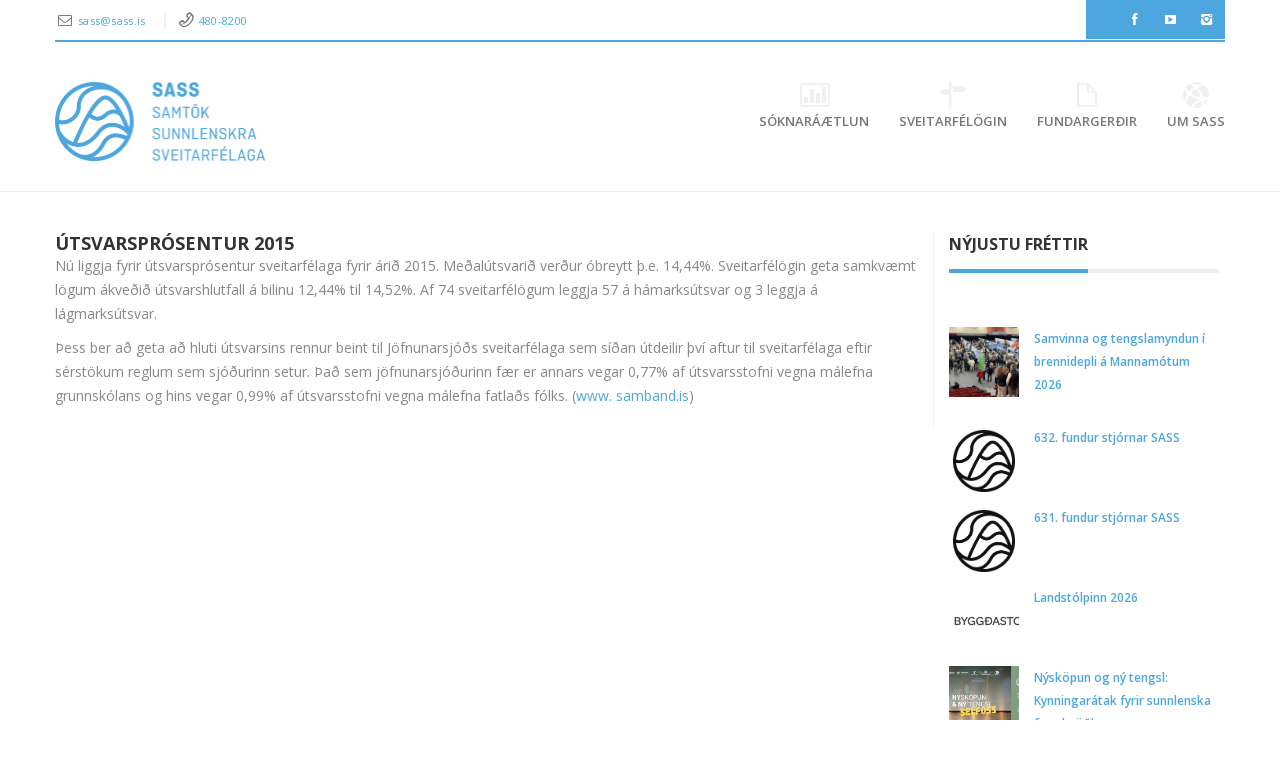

--- FILE ---
content_type: text/html; charset=UTF-8
request_url: https://www.sass.is/utsvarsprosentur-2015/
body_size: 20569
content:
<!DOCTYPE html>
<!--[if IE 6]>
<html id="ie6" dir="ltr" lang="is" prefix="og: https://ogp.me/ns#">
<![endif]-->
<!--[if IE 7]>
<html id="ie7" dir="ltr" lang="is" prefix="og: https://ogp.me/ns#">
<![endif]-->
<!--[if IE 8]>
<html id="ie8" dir="ltr" lang="is" prefix="og: https://ogp.me/ns#">
<![endif]-->
<!--[if !(IE 6) | !(IE 7) | !(IE 8)  ]><!-->
<html dir="ltr" lang="is" prefix="og: https://ogp.me/ns#" xmlns:fb="http://ogp.me/ns/fb#">
<!--<![endif]-->
<head>
	<meta charset="UTF-8" />
	<meta name="viewport" content="width=device-width, initial-scale=1.0">
	<meta http-equiv="X-UA-Compatible" content="IE=9" />
	
	<link rel="profile" href="https://gmpg.org/xfn/11" />
					<link rel="pingback" href="https://www.sass.is/xmlrpc.php" />
		<style>img:is([sizes="auto" i], [sizes^="auto," i]) { contain-intrinsic-size: 3000px 1500px }</style>
	
		<!-- All in One SEO 4.8.3.1 - aioseo.com -->
		<title>Útsvarsprósentur 2015 - SASS</title>
	<meta name="description" content="Nú liggja fyrir útsvarsprósentur sveitarfélaga fyrir árið 2015. Meðalútsvarið verður óbreytt þ.e. 14,44%. Sveitarfélögin geta samkvæmt lögum ákveðið útsvarshlutfall á bilinu 12,44% til 14,52%. Af 74 sveitarfélögum leggja 57 á hámarksútsvar og 3 leggja á lágmarksútsvar. Þess ber að geta að hluti útsvarsins rennur beint til Jöfnunarsjóðs sveitarfélaga sem síðan útdeilir því aftur til sveitarfélaga" />
	<meta name="robots" content="max-image-preview:large" />
	<meta name="author" content="Solveig"/>
	<link rel="canonical" href="https://www.sass.is/utsvarsprosentur-2015/" />
	<meta name="generator" content="All in One SEO (AIOSEO) 4.8.3.1" />
		<meta property="og:locale" content="is_IS" />
		<meta property="og:site_name" content="SASS - Samtök sunnlenskra sveitarfélaga" />
		<meta property="og:type" content="article" />
		<meta property="og:title" content="Útsvarsprósentur 2015 - SASS" />
		<meta property="og:description" content="Nú liggja fyrir útsvarsprósentur sveitarfélaga fyrir árið 2015. Meðalútsvarið verður óbreytt þ.e. 14,44%. Sveitarfélögin geta samkvæmt lögum ákveðið útsvarshlutfall á bilinu 12,44% til 14,52%. Af 74 sveitarfélögum leggja 57 á hámarksútsvar og 3 leggja á lágmarksútsvar. Þess ber að geta að hluti útsvarsins rennur beint til Jöfnunarsjóðs sveitarfélaga sem síðan útdeilir því aftur til sveitarfélaga" />
		<meta property="og:url" content="https://www.sass.is/utsvarsprosentur-2015/" />
		<meta property="og:image" content="https://www.sass.is/wp-content/uploads/2015/01/útsvarsprósenta.jpg" />
		<meta property="og:image:secure_url" content="https://www.sass.is/wp-content/uploads/2015/01/útsvarsprósenta.jpg" />
		<meta property="og:image:width" content="374" />
		<meta property="og:image:height" content="270" />
		<meta property="article:published_time" content="2015-01-05T15:10:37+00:00" />
		<meta property="article:modified_time" content="2015-09-23T08:15:42+00:00" />
		<meta name="twitter:card" content="summary_large_image" />
		<meta name="twitter:title" content="Útsvarsprósentur 2015 - SASS" />
		<meta name="twitter:description" content="Nú liggja fyrir útsvarsprósentur sveitarfélaga fyrir árið 2015. Meðalútsvarið verður óbreytt þ.e. 14,44%. Sveitarfélögin geta samkvæmt lögum ákveðið útsvarshlutfall á bilinu 12,44% til 14,52%. Af 74 sveitarfélögum leggja 57 á hámarksútsvar og 3 leggja á lágmarksútsvar. Þess ber að geta að hluti útsvarsins rennur beint til Jöfnunarsjóðs sveitarfélaga sem síðan útdeilir því aftur til sveitarfélaga" />
		<meta name="twitter:image" content="https://www.sass.is/wp-content/uploads/2015/01/útsvarsprósenta.jpg" />
		<script type="application/ld+json" class="aioseo-schema">
			{"@context":"https:\/\/schema.org","@graph":[{"@type":"BlogPosting","@id":"https:\/\/www.sass.is\/utsvarsprosentur-2015\/#blogposting","name":"\u00datsvarspr\u00f3sentur 2015 - SASS","headline":"\u00datsvarspr\u00f3sentur 2015","author":{"@id":"https:\/\/www.sass.is\/author\/solveig\/#author"},"publisher":{"@id":"https:\/\/www.sass.is\/#organization"},"image":{"@type":"ImageObject","url":"https:\/\/www.sass.is\/wp-content\/uploads\/2015\/01\/\u00fatsvarspr\u00f3senta.jpg","width":374,"height":270},"datePublished":"2015-01-05T15:10:37+00:00","dateModified":"2015-09-23T08:15:42+00:00","inLanguage":"is-IS","mainEntityOfPage":{"@id":"https:\/\/www.sass.is\/utsvarsprosentur-2015\/#webpage"},"isPartOf":{"@id":"https:\/\/www.sass.is\/utsvarsprosentur-2015\/#webpage"},"articleSection":"Fr\u00e9ttir"},{"@type":"BreadcrumbList","@id":"https:\/\/www.sass.is\/utsvarsprosentur-2015\/#breadcrumblist","itemListElement":[{"@type":"ListItem","@id":"https:\/\/www.sass.is#listItem","position":1,"name":"Home","item":"https:\/\/www.sass.is","nextItem":{"@type":"ListItem","@id":"https:\/\/www.sass.is\/category\/frettir\/#listItem","name":"Fr\u00e9ttir"}},{"@type":"ListItem","@id":"https:\/\/www.sass.is\/category\/frettir\/#listItem","position":2,"name":"Fr\u00e9ttir","item":"https:\/\/www.sass.is\/category\/frettir\/","nextItem":{"@type":"ListItem","@id":"https:\/\/www.sass.is\/utsvarsprosentur-2015\/#listItem","name":"\u00datsvarspr\u00f3sentur 2015"},"previousItem":{"@type":"ListItem","@id":"https:\/\/www.sass.is#listItem","name":"Home"}},{"@type":"ListItem","@id":"https:\/\/www.sass.is\/utsvarsprosentur-2015\/#listItem","position":3,"name":"\u00datsvarspr\u00f3sentur 2015","previousItem":{"@type":"ListItem","@id":"https:\/\/www.sass.is\/category\/frettir\/#listItem","name":"Fr\u00e9ttir"}}]},{"@type":"Organization","@id":"https:\/\/www.sass.is\/#organization","name":"SASS","description":"Samt\u00f6k sunnlenskra sveitarf\u00e9laga","url":"https:\/\/www.sass.is\/","telephone":"+3544808200","logo":{"@type":"ImageObject","url":"https:\/\/www.sass.is\/wordpress\/wp-content\/uploads\/2023\/05\/SASS_logo_cmyk_STORT.png","@id":"https:\/\/www.sass.is\/utsvarsprosentur-2015\/#organizationLogo"},"image":{"@id":"https:\/\/www.sass.is\/utsvarsprosentur-2015\/#organizationLogo"}},{"@type":"Person","@id":"https:\/\/www.sass.is\/author\/solveig\/#author","url":"https:\/\/www.sass.is\/author\/solveig\/","name":"Solveig","image":{"@type":"ImageObject","@id":"https:\/\/www.sass.is\/utsvarsprosentur-2015\/#authorImage","url":"https:\/\/secure.gravatar.com\/avatar\/f4864729c0ad17c809aa25846af0e9abc08a958e9a6208935c1ea54f1332e730?s=96&d=mm&r=g","width":96,"height":96,"caption":"Solveig"}},{"@type":"WebPage","@id":"https:\/\/www.sass.is\/utsvarsprosentur-2015\/#webpage","url":"https:\/\/www.sass.is\/utsvarsprosentur-2015\/","name":"\u00datsvarspr\u00f3sentur 2015 - SASS","description":"N\u00fa liggja fyrir \u00fatsvarspr\u00f3sentur sveitarf\u00e9laga fyrir \u00e1ri\u00f0 2015. Me\u00f0al\u00fatsvari\u00f0 ver\u00f0ur \u00f3breytt \u00fe.e. 14,44%. Sveitarf\u00e9l\u00f6gin geta samkv\u00e6mt l\u00f6gum \u00e1kve\u00f0i\u00f0 \u00fatsvarshlutfall \u00e1 bilinu 12,44% til 14,52%. Af 74 sveitarf\u00e9l\u00f6gum leggja 57 \u00e1 h\u00e1marks\u00fatsvar og 3 leggja \u00e1 l\u00e1gmarks\u00fatsvar. \u00deess ber a\u00f0 geta a\u00f0 hluti \u00fatsvarsins rennur beint til J\u00f6fnunarsj\u00f3\u00f0s sveitarf\u00e9laga sem s\u00ed\u00f0an \u00fatdeilir \u00fev\u00ed aftur til sveitarf\u00e9laga","inLanguage":"is-IS","isPartOf":{"@id":"https:\/\/www.sass.is\/#website"},"breadcrumb":{"@id":"https:\/\/www.sass.is\/utsvarsprosentur-2015\/#breadcrumblist"},"author":{"@id":"https:\/\/www.sass.is\/author\/solveig\/#author"},"creator":{"@id":"https:\/\/www.sass.is\/author\/solveig\/#author"},"image":{"@type":"ImageObject","url":"https:\/\/www.sass.is\/wp-content\/uploads\/2015\/01\/\u00fatsvarspr\u00f3senta.jpg","@id":"https:\/\/www.sass.is\/utsvarsprosentur-2015\/#mainImage","width":374,"height":270},"primaryImageOfPage":{"@id":"https:\/\/www.sass.is\/utsvarsprosentur-2015\/#mainImage"},"datePublished":"2015-01-05T15:10:37+00:00","dateModified":"2015-09-23T08:15:42+00:00"},{"@type":"WebSite","@id":"https:\/\/www.sass.is\/#website","url":"https:\/\/www.sass.is\/","name":"SASS","alternateName":"Samt\u00f6k sunnlenskra sveitarf\u00e9laga","description":"Samt\u00f6k sunnlenskra sveitarf\u00e9laga","inLanguage":"is-IS","publisher":{"@id":"https:\/\/www.sass.is\/#organization"}}]}
		</script>
		<!-- All in One SEO -->

<link rel='dns-prefetch' href='//fonts.googleapis.com' />
<link rel="alternate" type="application/rss+xml" title="SASS &raquo; Straumur" href="https://www.sass.is/feed/" />
<link rel="alternate" type="application/rss+xml" title="SASS &raquo; Straumur athugasemda" href="https://www.sass.is/comments/feed/" />
<link rel="alternate" type="application/rss+xml" title="SASS &raquo; Útsvarsprósentur 2015 Straumur athugasemda" href="https://www.sass.is/utsvarsprosentur-2015/feed/" />
		<!-- This site uses the Google Analytics by MonsterInsights plugin v9.11.1 - Using Analytics tracking - https://www.monsterinsights.com/ -->
							<script src="//www.googletagmanager.com/gtag/js?id=G-MF4JXLE62F"  data-cfasync="false" data-wpfc-render="false" type="text/javascript" async></script>
			<script data-cfasync="false" data-wpfc-render="false" type="text/javascript">
				var mi_version = '9.11.1';
				var mi_track_user = true;
				var mi_no_track_reason = '';
								var MonsterInsightsDefaultLocations = {"page_location":"https:\/\/www.sass.is\/utsvarsprosentur-2015\/"};
								if ( typeof MonsterInsightsPrivacyGuardFilter === 'function' ) {
					var MonsterInsightsLocations = (typeof MonsterInsightsExcludeQuery === 'object') ? MonsterInsightsPrivacyGuardFilter( MonsterInsightsExcludeQuery ) : MonsterInsightsPrivacyGuardFilter( MonsterInsightsDefaultLocations );
				} else {
					var MonsterInsightsLocations = (typeof MonsterInsightsExcludeQuery === 'object') ? MonsterInsightsExcludeQuery : MonsterInsightsDefaultLocations;
				}

								var disableStrs = [
										'ga-disable-G-MF4JXLE62F',
									];

				/* Function to detect opted out users */
				function __gtagTrackerIsOptedOut() {
					for (var index = 0; index < disableStrs.length; index++) {
						if (document.cookie.indexOf(disableStrs[index] + '=true') > -1) {
							return true;
						}
					}

					return false;
				}

				/* Disable tracking if the opt-out cookie exists. */
				if (__gtagTrackerIsOptedOut()) {
					for (var index = 0; index < disableStrs.length; index++) {
						window[disableStrs[index]] = true;
					}
				}

				/* Opt-out function */
				function __gtagTrackerOptout() {
					for (var index = 0; index < disableStrs.length; index++) {
						document.cookie = disableStrs[index] + '=true; expires=Thu, 31 Dec 2099 23:59:59 UTC; path=/';
						window[disableStrs[index]] = true;
					}
				}

				if ('undefined' === typeof gaOptout) {
					function gaOptout() {
						__gtagTrackerOptout();
					}
				}
								window.dataLayer = window.dataLayer || [];

				window.MonsterInsightsDualTracker = {
					helpers: {},
					trackers: {},
				};
				if (mi_track_user) {
					function __gtagDataLayer() {
						dataLayer.push(arguments);
					}

					function __gtagTracker(type, name, parameters) {
						if (!parameters) {
							parameters = {};
						}

						if (parameters.send_to) {
							__gtagDataLayer.apply(null, arguments);
							return;
						}

						if (type === 'event') {
														parameters.send_to = monsterinsights_frontend.v4_id;
							var hookName = name;
							if (typeof parameters['event_category'] !== 'undefined') {
								hookName = parameters['event_category'] + ':' + name;
							}

							if (typeof MonsterInsightsDualTracker.trackers[hookName] !== 'undefined') {
								MonsterInsightsDualTracker.trackers[hookName](parameters);
							} else {
								__gtagDataLayer('event', name, parameters);
							}
							
						} else {
							__gtagDataLayer.apply(null, arguments);
						}
					}

					__gtagTracker('js', new Date());
					__gtagTracker('set', {
						'developer_id.dZGIzZG': true,
											});
					if ( MonsterInsightsLocations.page_location ) {
						__gtagTracker('set', MonsterInsightsLocations);
					}
										__gtagTracker('config', 'G-MF4JXLE62F', {"forceSSL":"true","link_attribution":"true"} );
										window.gtag = __gtagTracker;										(function () {
						/* https://developers.google.com/analytics/devguides/collection/analyticsjs/ */
						/* ga and __gaTracker compatibility shim. */
						var noopfn = function () {
							return null;
						};
						var newtracker = function () {
							return new Tracker();
						};
						var Tracker = function () {
							return null;
						};
						var p = Tracker.prototype;
						p.get = noopfn;
						p.set = noopfn;
						p.send = function () {
							var args = Array.prototype.slice.call(arguments);
							args.unshift('send');
							__gaTracker.apply(null, args);
						};
						var __gaTracker = function () {
							var len = arguments.length;
							if (len === 0) {
								return;
							}
							var f = arguments[len - 1];
							if (typeof f !== 'object' || f === null || typeof f.hitCallback !== 'function') {
								if ('send' === arguments[0]) {
									var hitConverted, hitObject = false, action;
									if ('event' === arguments[1]) {
										if ('undefined' !== typeof arguments[3]) {
											hitObject = {
												'eventAction': arguments[3],
												'eventCategory': arguments[2],
												'eventLabel': arguments[4],
												'value': arguments[5] ? arguments[5] : 1,
											}
										}
									}
									if ('pageview' === arguments[1]) {
										if ('undefined' !== typeof arguments[2]) {
											hitObject = {
												'eventAction': 'page_view',
												'page_path': arguments[2],
											}
										}
									}
									if (typeof arguments[2] === 'object') {
										hitObject = arguments[2];
									}
									if (typeof arguments[5] === 'object') {
										Object.assign(hitObject, arguments[5]);
									}
									if ('undefined' !== typeof arguments[1].hitType) {
										hitObject = arguments[1];
										if ('pageview' === hitObject.hitType) {
											hitObject.eventAction = 'page_view';
										}
									}
									if (hitObject) {
										action = 'timing' === arguments[1].hitType ? 'timing_complete' : hitObject.eventAction;
										hitConverted = mapArgs(hitObject);
										__gtagTracker('event', action, hitConverted);
									}
								}
								return;
							}

							function mapArgs(args) {
								var arg, hit = {};
								var gaMap = {
									'eventCategory': 'event_category',
									'eventAction': 'event_action',
									'eventLabel': 'event_label',
									'eventValue': 'event_value',
									'nonInteraction': 'non_interaction',
									'timingCategory': 'event_category',
									'timingVar': 'name',
									'timingValue': 'value',
									'timingLabel': 'event_label',
									'page': 'page_path',
									'location': 'page_location',
									'title': 'page_title',
									'referrer' : 'page_referrer',
								};
								for (arg in args) {
																		if (!(!args.hasOwnProperty(arg) || !gaMap.hasOwnProperty(arg))) {
										hit[gaMap[arg]] = args[arg];
									} else {
										hit[arg] = args[arg];
									}
								}
								return hit;
							}

							try {
								f.hitCallback();
							} catch (ex) {
							}
						};
						__gaTracker.create = newtracker;
						__gaTracker.getByName = newtracker;
						__gaTracker.getAll = function () {
							return [];
						};
						__gaTracker.remove = noopfn;
						__gaTracker.loaded = true;
						window['__gaTracker'] = __gaTracker;
					})();
									} else {
										console.log("");
					(function () {
						function __gtagTracker() {
							return null;
						}

						window['__gtagTracker'] = __gtagTracker;
						window['gtag'] = __gtagTracker;
					})();
									}
			</script>
							<!-- / Google Analytics by MonsterInsights -->
		<script type="text/javascript">
/* <![CDATA[ */
window._wpemojiSettings = {"baseUrl":"https:\/\/s.w.org\/images\/core\/emoji\/16.0.1\/72x72\/","ext":".png","svgUrl":"https:\/\/s.w.org\/images\/core\/emoji\/16.0.1\/svg\/","svgExt":".svg","source":{"concatemoji":"https:\/\/www.sass.is\/wp-includes\/js\/wp-emoji-release.min.js?ver=6.8.3"}};
/*! This file is auto-generated */
!function(s,n){var o,i,e;function c(e){try{var t={supportTests:e,timestamp:(new Date).valueOf()};sessionStorage.setItem(o,JSON.stringify(t))}catch(e){}}function p(e,t,n){e.clearRect(0,0,e.canvas.width,e.canvas.height),e.fillText(t,0,0);var t=new Uint32Array(e.getImageData(0,0,e.canvas.width,e.canvas.height).data),a=(e.clearRect(0,0,e.canvas.width,e.canvas.height),e.fillText(n,0,0),new Uint32Array(e.getImageData(0,0,e.canvas.width,e.canvas.height).data));return t.every(function(e,t){return e===a[t]})}function u(e,t){e.clearRect(0,0,e.canvas.width,e.canvas.height),e.fillText(t,0,0);for(var n=e.getImageData(16,16,1,1),a=0;a<n.data.length;a++)if(0!==n.data[a])return!1;return!0}function f(e,t,n,a){switch(t){case"flag":return n(e,"\ud83c\udff3\ufe0f\u200d\u26a7\ufe0f","\ud83c\udff3\ufe0f\u200b\u26a7\ufe0f")?!1:!n(e,"\ud83c\udde8\ud83c\uddf6","\ud83c\udde8\u200b\ud83c\uddf6")&&!n(e,"\ud83c\udff4\udb40\udc67\udb40\udc62\udb40\udc65\udb40\udc6e\udb40\udc67\udb40\udc7f","\ud83c\udff4\u200b\udb40\udc67\u200b\udb40\udc62\u200b\udb40\udc65\u200b\udb40\udc6e\u200b\udb40\udc67\u200b\udb40\udc7f");case"emoji":return!a(e,"\ud83e\udedf")}return!1}function g(e,t,n,a){var r="undefined"!=typeof WorkerGlobalScope&&self instanceof WorkerGlobalScope?new OffscreenCanvas(300,150):s.createElement("canvas"),o=r.getContext("2d",{willReadFrequently:!0}),i=(o.textBaseline="top",o.font="600 32px Arial",{});return e.forEach(function(e){i[e]=t(o,e,n,a)}),i}function t(e){var t=s.createElement("script");t.src=e,t.defer=!0,s.head.appendChild(t)}"undefined"!=typeof Promise&&(o="wpEmojiSettingsSupports",i=["flag","emoji"],n.supports={everything:!0,everythingExceptFlag:!0},e=new Promise(function(e){s.addEventListener("DOMContentLoaded",e,{once:!0})}),new Promise(function(t){var n=function(){try{var e=JSON.parse(sessionStorage.getItem(o));if("object"==typeof e&&"number"==typeof e.timestamp&&(new Date).valueOf()<e.timestamp+604800&&"object"==typeof e.supportTests)return e.supportTests}catch(e){}return null}();if(!n){if("undefined"!=typeof Worker&&"undefined"!=typeof OffscreenCanvas&&"undefined"!=typeof URL&&URL.createObjectURL&&"undefined"!=typeof Blob)try{var e="postMessage("+g.toString()+"("+[JSON.stringify(i),f.toString(),p.toString(),u.toString()].join(",")+"));",a=new Blob([e],{type:"text/javascript"}),r=new Worker(URL.createObjectURL(a),{name:"wpTestEmojiSupports"});return void(r.onmessage=function(e){c(n=e.data),r.terminate(),t(n)})}catch(e){}c(n=g(i,f,p,u))}t(n)}).then(function(e){for(var t in e)n.supports[t]=e[t],n.supports.everything=n.supports.everything&&n.supports[t],"flag"!==t&&(n.supports.everythingExceptFlag=n.supports.everythingExceptFlag&&n.supports[t]);n.supports.everythingExceptFlag=n.supports.everythingExceptFlag&&!n.supports.flag,n.DOMReady=!1,n.readyCallback=function(){n.DOMReady=!0}}).then(function(){return e}).then(function(){var e;n.supports.everything||(n.readyCallback(),(e=n.source||{}).concatemoji?t(e.concatemoji):e.wpemoji&&e.twemoji&&(t(e.twemoji),t(e.wpemoji)))}))}((window,document),window._wpemojiSettings);
/* ]]> */
</script>
<link rel='stylesheet' id='aqpb-view-css-css' href='https://www.sass.is/wp-content/plugins/bostan-core/aqua/assets/stylesheets/aqpb-view.css?ver=1768911491' type='text/css' media='all' />
<link rel='stylesheet' id='formidable-css' href='https://www.sass.is/wp-content/plugins/formidable/css/formidableforms.css?ver=641254' type='text/css' media='all' />
<link rel='stylesheet' id='pt-cv-public-style-css' href='https://www.sass.is/wp-content/plugins/content-views-query-and-display-post-page/public/assets/css/cv.css?ver=4.1' type='text/css' media='all' />
<link rel='stylesheet' id='pt-cv-public-pro-style-css' href='https://www.sass.is/wp-content/plugins/pt-content-views-pro/public/assets/css/cvpro.min.css?ver=7.2.2' type='text/css' media='all' />
<link rel='stylesheet' id='mec-select2-style-css' href='https://www.sass.is/wp-content/plugins/modern-events-calendar-lite/assets/packages/select2/select2.min.css?ver=6.8.3' type='text/css' media='all' />
<link rel='stylesheet' id='mec-font-icons-css' href='https://www.sass.is/wp-content/plugins/modern-events-calendar-lite/assets/css/iconfonts.css?ver=6.8.3' type='text/css' media='all' />
<link rel='stylesheet' id='mec-frontend-style-css' href='https://www.sass.is/wp-content/plugins/modern-events-calendar-lite/assets/css/frontend.min.css?ver=5.2.3' type='text/css' media='all' />
<link rel='stylesheet' id='mec-tooltip-style-css' href='https://www.sass.is/wp-content/plugins/modern-events-calendar-lite/assets/packages/tooltip/tooltip.css?ver=6.8.3' type='text/css' media='all' />
<link rel='stylesheet' id='mec-tooltip-shadow-style-css' href='https://www.sass.is/wp-content/plugins/modern-events-calendar-lite/assets/packages/tooltip/tooltipster-sideTip-shadow.min.css?ver=6.8.3' type='text/css' media='all' />
<link rel='stylesheet' id='mec-featherlight-style-css' href='https://www.sass.is/wp-content/plugins/modern-events-calendar-lite/assets/packages/featherlight/featherlight.css?ver=6.8.3' type='text/css' media='all' />
<link rel='stylesheet' id='mec-google-fonts-css' href='//fonts.googleapis.com/css?family=Montserrat%3A400%2C700%7CRoboto%3A100%2C300%2C400%2C700&#038;ver=6.8.3' type='text/css' media='all' />
<link rel='stylesheet' id='mec-lity-style-css' href='https://www.sass.is/wp-content/plugins/modern-events-calendar-lite/assets/packages/lity/lity.min.css?ver=6.8.3' type='text/css' media='all' />
<style id='wp-emoji-styles-inline-css' type='text/css'>

	img.wp-smiley, img.emoji {
		display: inline !important;
		border: none !important;
		box-shadow: none !important;
		height: 1em !important;
		width: 1em !important;
		margin: 0 0.07em !important;
		vertical-align: -0.1em !important;
		background: none !important;
		padding: 0 !important;
	}
</style>
<link rel='stylesheet' id='wp-block-library-css' href='https://www.sass.is/wp-includes/css/dist/block-library/style.min.css?ver=6.8.3' type='text/css' media='all' />
<style id='classic-theme-styles-inline-css' type='text/css'>
/*! This file is auto-generated */
.wp-block-button__link{color:#fff;background-color:#32373c;border-radius:9999px;box-shadow:none;text-decoration:none;padding:calc(.667em + 2px) calc(1.333em + 2px);font-size:1.125em}.wp-block-file__button{background:#32373c;color:#fff;text-decoration:none}
</style>
<style id='pdfemb-pdf-embedder-viewer-style-inline-css' type='text/css'>
.wp-block-pdfemb-pdf-embedder-viewer{max-width:none}

</style>
<style id='global-styles-inline-css' type='text/css'>
:root{--wp--preset--aspect-ratio--square: 1;--wp--preset--aspect-ratio--4-3: 4/3;--wp--preset--aspect-ratio--3-4: 3/4;--wp--preset--aspect-ratio--3-2: 3/2;--wp--preset--aspect-ratio--2-3: 2/3;--wp--preset--aspect-ratio--16-9: 16/9;--wp--preset--aspect-ratio--9-16: 9/16;--wp--preset--color--black: #000000;--wp--preset--color--cyan-bluish-gray: #abb8c3;--wp--preset--color--white: #ffffff;--wp--preset--color--pale-pink: #f78da7;--wp--preset--color--vivid-red: #cf2e2e;--wp--preset--color--luminous-vivid-orange: #ff6900;--wp--preset--color--luminous-vivid-amber: #fcb900;--wp--preset--color--light-green-cyan: #7bdcb5;--wp--preset--color--vivid-green-cyan: #00d084;--wp--preset--color--pale-cyan-blue: #8ed1fc;--wp--preset--color--vivid-cyan-blue: #0693e3;--wp--preset--color--vivid-purple: #9b51e0;--wp--preset--gradient--vivid-cyan-blue-to-vivid-purple: linear-gradient(135deg,rgba(6,147,227,1) 0%,rgb(155,81,224) 100%);--wp--preset--gradient--light-green-cyan-to-vivid-green-cyan: linear-gradient(135deg,rgb(122,220,180) 0%,rgb(0,208,130) 100%);--wp--preset--gradient--luminous-vivid-amber-to-luminous-vivid-orange: linear-gradient(135deg,rgba(252,185,0,1) 0%,rgba(255,105,0,1) 100%);--wp--preset--gradient--luminous-vivid-orange-to-vivid-red: linear-gradient(135deg,rgba(255,105,0,1) 0%,rgb(207,46,46) 100%);--wp--preset--gradient--very-light-gray-to-cyan-bluish-gray: linear-gradient(135deg,rgb(238,238,238) 0%,rgb(169,184,195) 100%);--wp--preset--gradient--cool-to-warm-spectrum: linear-gradient(135deg,rgb(74,234,220) 0%,rgb(151,120,209) 20%,rgb(207,42,186) 40%,rgb(238,44,130) 60%,rgb(251,105,98) 80%,rgb(254,248,76) 100%);--wp--preset--gradient--blush-light-purple: linear-gradient(135deg,rgb(255,206,236) 0%,rgb(152,150,240) 100%);--wp--preset--gradient--blush-bordeaux: linear-gradient(135deg,rgb(254,205,165) 0%,rgb(254,45,45) 50%,rgb(107,0,62) 100%);--wp--preset--gradient--luminous-dusk: linear-gradient(135deg,rgb(255,203,112) 0%,rgb(199,81,192) 50%,rgb(65,88,208) 100%);--wp--preset--gradient--pale-ocean: linear-gradient(135deg,rgb(255,245,203) 0%,rgb(182,227,212) 50%,rgb(51,167,181) 100%);--wp--preset--gradient--electric-grass: linear-gradient(135deg,rgb(202,248,128) 0%,rgb(113,206,126) 100%);--wp--preset--gradient--midnight: linear-gradient(135deg,rgb(2,3,129) 0%,rgb(40,116,252) 100%);--wp--preset--font-size--small: 13px;--wp--preset--font-size--medium: 20px;--wp--preset--font-size--large: 36px;--wp--preset--font-size--x-large: 42px;--wp--preset--spacing--20: 0.44rem;--wp--preset--spacing--30: 0.67rem;--wp--preset--spacing--40: 1rem;--wp--preset--spacing--50: 1.5rem;--wp--preset--spacing--60: 2.25rem;--wp--preset--spacing--70: 3.38rem;--wp--preset--spacing--80: 5.06rem;--wp--preset--shadow--natural: 6px 6px 9px rgba(0, 0, 0, 0.2);--wp--preset--shadow--deep: 12px 12px 50px rgba(0, 0, 0, 0.4);--wp--preset--shadow--sharp: 6px 6px 0px rgba(0, 0, 0, 0.2);--wp--preset--shadow--outlined: 6px 6px 0px -3px rgba(255, 255, 255, 1), 6px 6px rgba(0, 0, 0, 1);--wp--preset--shadow--crisp: 6px 6px 0px rgba(0, 0, 0, 1);}:where(.is-layout-flex){gap: 0.5em;}:where(.is-layout-grid){gap: 0.5em;}body .is-layout-flex{display: flex;}.is-layout-flex{flex-wrap: wrap;align-items: center;}.is-layout-flex > :is(*, div){margin: 0;}body .is-layout-grid{display: grid;}.is-layout-grid > :is(*, div){margin: 0;}:where(.wp-block-columns.is-layout-flex){gap: 2em;}:where(.wp-block-columns.is-layout-grid){gap: 2em;}:where(.wp-block-post-template.is-layout-flex){gap: 1.25em;}:where(.wp-block-post-template.is-layout-grid){gap: 1.25em;}.has-black-color{color: var(--wp--preset--color--black) !important;}.has-cyan-bluish-gray-color{color: var(--wp--preset--color--cyan-bluish-gray) !important;}.has-white-color{color: var(--wp--preset--color--white) !important;}.has-pale-pink-color{color: var(--wp--preset--color--pale-pink) !important;}.has-vivid-red-color{color: var(--wp--preset--color--vivid-red) !important;}.has-luminous-vivid-orange-color{color: var(--wp--preset--color--luminous-vivid-orange) !important;}.has-luminous-vivid-amber-color{color: var(--wp--preset--color--luminous-vivid-amber) !important;}.has-light-green-cyan-color{color: var(--wp--preset--color--light-green-cyan) !important;}.has-vivid-green-cyan-color{color: var(--wp--preset--color--vivid-green-cyan) !important;}.has-pale-cyan-blue-color{color: var(--wp--preset--color--pale-cyan-blue) !important;}.has-vivid-cyan-blue-color{color: var(--wp--preset--color--vivid-cyan-blue) !important;}.has-vivid-purple-color{color: var(--wp--preset--color--vivid-purple) !important;}.has-black-background-color{background-color: var(--wp--preset--color--black) !important;}.has-cyan-bluish-gray-background-color{background-color: var(--wp--preset--color--cyan-bluish-gray) !important;}.has-white-background-color{background-color: var(--wp--preset--color--white) !important;}.has-pale-pink-background-color{background-color: var(--wp--preset--color--pale-pink) !important;}.has-vivid-red-background-color{background-color: var(--wp--preset--color--vivid-red) !important;}.has-luminous-vivid-orange-background-color{background-color: var(--wp--preset--color--luminous-vivid-orange) !important;}.has-luminous-vivid-amber-background-color{background-color: var(--wp--preset--color--luminous-vivid-amber) !important;}.has-light-green-cyan-background-color{background-color: var(--wp--preset--color--light-green-cyan) !important;}.has-vivid-green-cyan-background-color{background-color: var(--wp--preset--color--vivid-green-cyan) !important;}.has-pale-cyan-blue-background-color{background-color: var(--wp--preset--color--pale-cyan-blue) !important;}.has-vivid-cyan-blue-background-color{background-color: var(--wp--preset--color--vivid-cyan-blue) !important;}.has-vivid-purple-background-color{background-color: var(--wp--preset--color--vivid-purple) !important;}.has-black-border-color{border-color: var(--wp--preset--color--black) !important;}.has-cyan-bluish-gray-border-color{border-color: var(--wp--preset--color--cyan-bluish-gray) !important;}.has-white-border-color{border-color: var(--wp--preset--color--white) !important;}.has-pale-pink-border-color{border-color: var(--wp--preset--color--pale-pink) !important;}.has-vivid-red-border-color{border-color: var(--wp--preset--color--vivid-red) !important;}.has-luminous-vivid-orange-border-color{border-color: var(--wp--preset--color--luminous-vivid-orange) !important;}.has-luminous-vivid-amber-border-color{border-color: var(--wp--preset--color--luminous-vivid-amber) !important;}.has-light-green-cyan-border-color{border-color: var(--wp--preset--color--light-green-cyan) !important;}.has-vivid-green-cyan-border-color{border-color: var(--wp--preset--color--vivid-green-cyan) !important;}.has-pale-cyan-blue-border-color{border-color: var(--wp--preset--color--pale-cyan-blue) !important;}.has-vivid-cyan-blue-border-color{border-color: var(--wp--preset--color--vivid-cyan-blue) !important;}.has-vivid-purple-border-color{border-color: var(--wp--preset--color--vivid-purple) !important;}.has-vivid-cyan-blue-to-vivid-purple-gradient-background{background: var(--wp--preset--gradient--vivid-cyan-blue-to-vivid-purple) !important;}.has-light-green-cyan-to-vivid-green-cyan-gradient-background{background: var(--wp--preset--gradient--light-green-cyan-to-vivid-green-cyan) !important;}.has-luminous-vivid-amber-to-luminous-vivid-orange-gradient-background{background: var(--wp--preset--gradient--luminous-vivid-amber-to-luminous-vivid-orange) !important;}.has-luminous-vivid-orange-to-vivid-red-gradient-background{background: var(--wp--preset--gradient--luminous-vivid-orange-to-vivid-red) !important;}.has-very-light-gray-to-cyan-bluish-gray-gradient-background{background: var(--wp--preset--gradient--very-light-gray-to-cyan-bluish-gray) !important;}.has-cool-to-warm-spectrum-gradient-background{background: var(--wp--preset--gradient--cool-to-warm-spectrum) !important;}.has-blush-light-purple-gradient-background{background: var(--wp--preset--gradient--blush-light-purple) !important;}.has-blush-bordeaux-gradient-background{background: var(--wp--preset--gradient--blush-bordeaux) !important;}.has-luminous-dusk-gradient-background{background: var(--wp--preset--gradient--luminous-dusk) !important;}.has-pale-ocean-gradient-background{background: var(--wp--preset--gradient--pale-ocean) !important;}.has-electric-grass-gradient-background{background: var(--wp--preset--gradient--electric-grass) !important;}.has-midnight-gradient-background{background: var(--wp--preset--gradient--midnight) !important;}.has-small-font-size{font-size: var(--wp--preset--font-size--small) !important;}.has-medium-font-size{font-size: var(--wp--preset--font-size--medium) !important;}.has-large-font-size{font-size: var(--wp--preset--font-size--large) !important;}.has-x-large-font-size{font-size: var(--wp--preset--font-size--x-large) !important;}
:where(.wp-block-post-template.is-layout-flex){gap: 1.25em;}:where(.wp-block-post-template.is-layout-grid){gap: 1.25em;}
:where(.wp-block-columns.is-layout-flex){gap: 2em;}:where(.wp-block-columns.is-layout-grid){gap: 2em;}
:root :where(.wp-block-pullquote){font-size: 1.5em;line-height: 1.6;}
</style>
<link rel='stylesheet' id='asalah_shortcodes_css-css' href='https://www.sass.is/wp-content/plugins/bostan-core/shortcodes/style.css?ver=6.8.3' type='text/css' media='all' />
<link rel='stylesheet' id='SFSImainCss-css' href='https://www.sass.is/wp-content/plugins/ultimate-social-media-icons/css/sfsi-style.css?ver=2.9.5' type='text/css' media='all' />
<link rel='stylesheet' id='crp-style-rounded-thumbs-css' href='https://www.sass.is/wp-content/plugins/contextual-related-posts/css/rounded-thumbs.min.css?ver=4.0.3' type='text/css' media='all' />
<style id='crp-style-rounded-thumbs-inline-css' type='text/css'>

			.crp_related.crp-rounded-thumbs a {
				width: 150px;
                height: 150px;
				text-decoration: none;
			}
			.crp_related.crp-rounded-thumbs img {
				max-width: 150px;
				margin: auto;
			}
			.crp_related.crp-rounded-thumbs .crp_title {
				width: 100%;
			}
			
</style>
<link rel='stylesheet' id='pricing-base-css' href='https://www.sass.is/wp-content/themes/bostan/framework/wp-pricing-table/css/base.css?ver=6.8.3' type='text/css' media='all' />
<link rel='stylesheet' id='pricing-layout-css' href='https://www.sass.is/wp-content/themes/bostan/framework/wp-pricing-table/css/layout.css?ver=6.8.3' type='text/css' media='all' />
<link rel='stylesheet' id='pricing-fluid-skeleton-css' href='https://www.sass.is/wp-content/themes/bostan/framework/wp-pricing-table/css/fluid_skeleton.css?ver=6.8.3' type='text/css' media='all' />
<link rel='stylesheet' id='pricing-table-css' href='https://www.sass.is/wp-content/themes/bostan/framework/wp-pricing-table/css/pricing_table.css?ver=6.8.3' type='text/css' media='all' />
<link rel='stylesheet' id='opensans-css' href='//fonts.googleapis.com/css?family=Open+Sans%3A300italic%2C400italic%2C600italic%2C700italic%2C800italic%2C400%2C800%2C700%2C600%2C300&#038;ver=6.8.3' type='text/css' media='all' />
<link rel='stylesheet' id='asalah_fontawesome_css-css' href='https://www.sass.is/wp-content/themes/bostan/framework/font-awesome/css/font-awesome.min.css?ver=6.8.3' type='text/css' media='all' />
<link rel='stylesheet' id='asalah_bootstrap_css-css' href='https://www.sass.is/wp-content/themes/bostan/framework/bootstrap1200/css/bootstrap.min.css?ver=6.8.3' type='text/css' media='all' />
<link rel='stylesheet' id='asalah_fontello_css-css' href='https://www.sass.is/wp-content/themes/bostan/framework/fontello/css/fontello.css?ver=6.8.3' type='text/css' media='all' />
<link rel='stylesheet' id='asalah_fontelloanimation_css-css' href='https://www.sass.is/wp-content/themes/bostan/framework/fontello/css/animation.css?ver=6.8.3' type='text/css' media='all' />
<link rel='stylesheet' id='asalah_flexslider_css-css' href='https://www.sass.is/wp-content/themes/bostan/js/flexslider/flexslider.css?ver=6.650' type='text/css' media='all' />
<link rel='stylesheet' id='asalah_galleryslider_css-css' href='https://www.sass.is/wp-content/themes/bostan/js/flexslider/galleryslider.css?ver=6.650' type='text/css' media='all' />
<link rel='stylesheet' id='asalah_prettyphoto_css-css' href='https://www.sass.is/wp-content/themes/bostan/js/prettyphoto/css/prettyPhoto.css?ver=6.8.3' type='text/css' media='all' />
<link rel='stylesheet' id='asalah_isotope_css-css' href='https://www.sass.is/wp-content/themes/bostan/js/isotope/style.css?ver=1' type='text/css' media='all' />
<link rel='stylesheet' id='asalah_owl_carousel_css-css' href='https://www.sass.is/wp-content/themes/bostan/js/owl-carousel/owl.carousel.css?ver=6.650' type='text/css' media='all' />
<link rel='stylesheet' id='asalah_owl_theme_css-css' href='https://www.sass.is/wp-content/themes/bostan/js/owl-carousel/owl.theme.css?ver=6.650' type='text/css' media='all' />
<link rel='stylesheet' id='asalah_main_style-css' href='https://www.sass.is/wp-content/themes/bostan/style.css?ver=6.650' type='text/css' media='all' />
<link rel='stylesheet' id='asalah_responsive_css-css' href='https://www.sass.is/wp-content/themes/bostan/responsive.css?ver=6.650' type='text/css' media='all' />
<link rel='stylesheet' id='asalah_responsive_css1200-css' href='https://www.sass.is/wp-content/themes/bostan/responsive1200.css?ver=6.650' type='text/css' media='all' />
<style id='posts-table-pro-head-inline-css' type='text/css'>
table.posts-data-table { visibility: hidden; }
</style>
<script type="text/javascript" src="https://www.sass.is/wp-includes/js/jquery/jquery.min.js?ver=3.7.1" id="jquery-core-js"></script>
<script type="text/javascript" src="https://www.sass.is/wp-includes/js/jquery/jquery-migrate.min.js?ver=3.4.1" id="jquery-migrate-js"></script>
<script type="text/javascript" src="https://www.sass.is/wp-content/plugins/modern-events-calendar-lite/assets/js/jquery.typewatch.js?ver=6.8.3" id="mec-typekit-script-js"></script>
<script type="text/javascript" src="https://www.sass.is/wp-content/plugins/modern-events-calendar-lite/assets/packages/featherlight/featherlight.js?ver=6.8.3" id="mec-featherlight-script-js"></script>
<script type="text/javascript" src="https://www.sass.is/wp-content/plugins/modern-events-calendar-lite/assets/packages/select2/select2.full.min.js?ver=6.8.3" id="mec-select2-script-js"></script>
<script type="text/javascript" id="mec-frontend-script-js-extra">
/* <![CDATA[ */
var mecdata = {"day":"day","days":"days","hour":"hour","hours":"hours","minute":"minute","minutes":"minutes","second":"second","seconds":"seconds","elementor_edit_mode":"no","recapcha_key":"","ajax_url":"https:\/\/www.sass.is\/wp-admin\/admin-ajax.php","fes_nonce":"3c9dc3c967","current_year":"2026","datepicker_format":"dd.mm.yy&d.m.Y"};
/* ]]> */
</script>
<script type="text/javascript" src="https://www.sass.is/wp-content/plugins/modern-events-calendar-lite/assets/js/frontend.js?ver=5.2.3" id="mec-frontend-script-js"></script>
<script type="text/javascript" src="https://www.sass.is/wp-content/plugins/modern-events-calendar-lite/assets/packages/tooltip/tooltip.js?ver=6.8.3" id="mec-tooltip-script-js"></script>
<script type="text/javascript" src="https://www.sass.is/wp-content/plugins/modern-events-calendar-lite/assets/js/events.js?ver=5.2.3" id="mec-events-script-js"></script>
<script type="text/javascript" src="https://www.sass.is/wp-content/plugins/modern-events-calendar-lite/assets/packages/lity/lity.min.js?ver=6.8.3" id="mec-lity-script-js"></script>
<script type="text/javascript" src="https://www.sass.is/wp-content/plugins/modern-events-calendar-lite/assets/packages/colorbrightness/colorbrightness.min.js?ver=6.8.3" id="mec-colorbrightness-script-js"></script>
<script type="text/javascript" src="https://www.sass.is/wp-content/plugins/modern-events-calendar-lite/assets/packages/owl-carousel/owl.carousel.min.js?ver=6.8.3" id="mec-owl-carousel-script-js"></script>
<script type="text/javascript" src="https://www.sass.is/wp-content/plugins/google-analytics-for-wordpress/assets/js/frontend-gtag.min.js?ver=9.11.1" id="monsterinsights-frontend-script-js" async="async" data-wp-strategy="async"></script>
<script data-cfasync="false" data-wpfc-render="false" type="text/javascript" id='monsterinsights-frontend-script-js-extra'>/* <![CDATA[ */
var monsterinsights_frontend = {"js_events_tracking":"true","download_extensions":"doc,pdf,ppt,zip,xls,docx,pptx,xlsx","inbound_paths":"[{\"path\":\"\\\/go\\\/\",\"label\":\"affiliate\"},{\"path\":\"\\\/recommend\\\/\",\"label\":\"affiliate\"}]","home_url":"https:\/\/www.sass.is","hash_tracking":"false","v4_id":"G-MF4JXLE62F"};/* ]]> */
</script>
<script type="text/javascript" src="https://www.sass.is/wp-content/themes/bostan/js/modernizr.js?ver=6.8.3" id="asalah_modernizer-js"></script>
<link rel="https://api.w.org/" href="https://www.sass.is/wp-json/" /><link rel="alternate" title="JSON" type="application/json" href="https://www.sass.is/wp-json/wp/v2/posts/8323" /><link rel="EditURI" type="application/rsd+xml" title="RSD" href="https://www.sass.is/xmlrpc.php?rsd" />
<meta name="generator" content="WordPress 6.8.3" />
<link rel='shortlink' href='https://www.sass.is/?p=8323' />
<link rel="alternate" title="oEmbed (JSON)" type="application/json+oembed" href="https://www.sass.is/wp-json/oembed/1.0/embed?url=https%3A%2F%2Fwww.sass.is%2Futsvarsprosentur-2015%2F" />
<link rel="alternate" title="oEmbed (XML)" type="text/xml+oembed" href="https://www.sass.is/wp-json/oembed/1.0/embed?url=https%3A%2F%2Fwww.sass.is%2Futsvarsprosentur-2015%2F&#038;format=xml" />
<meta name="cdp-version" content="1.5.0" /><meta name="follow.[base64]" content="AfgqLvhsde2xl0pWMEa5"/><meta name="generator" content="Powered by WPBakery Page Builder - drag and drop page builder for WordPress."/>
<meta name="generator" content="Powered by Slider Revolution 6.6.18 - responsive, Mobile-Friendly Slider Plugin for WordPress with comfortable drag and drop interface." />
<!--[if lt IE 9]>
<script src="https://www.sass.is/wp-content/themes/bostan/js/html5.js"></script>
<![endif]-->
<!--[if IE 7]>
<link rel="stylesheet" href="https://www.sass.is/wp-content/themes/bostan/framework/fontawesome/css/font-awesome-ie7.min.css">
<![endif]-->
<style>.main_content.page_builder_content .blog_post > .new_section:first-child, .main_content.page_builder_content .blog_post .aq-template-wrapper > .new_section:first-child { margin-top:0px;}.main_content aside .widget_nav_menu ul > li.current_page_item {background-color: #4da6de;}.btn-3:active {background-color: #4da6de;}.btn-3:hover {background-color: #4da6de;}.btn-3 {background-color: #4da6de;}.progress-striped .bar {background-color: #4da6de;}.portfolio_thumbnail .center-bar a {background-color: #4da6de;}.gototop {background-color: #4da6de;}.plan_buy a {background-color: #4da6de;}input[type='submit'] {background-color: #4da6de;}.cars_nav_control:hover {background-color: #4da6de;}.cars_arrow_control:hover {background-color: #4da6de;}.navbar .nav>.active>a:focus {background-color: #4da6de;}.navbar .nav>.active>a:hover {background-color: #4da6de;}.navbar .nav>.active>a {background-color: #4da6de;}::-webkit-scrollbar-thumb {background-color: #4da6de;}.plan_title.recommended_plan_title {background-color: #4da6de;}.tweets_ticker_section {background-color: #4da6de;}.input-prepend .add-on {background-color: #4da6de;}.add-on {background-color: #4da6de;}.input-append {background-color: #4da6de;}.text_banner {background-color: #4da6de;}.blog_month {background-color: #4da6de;}.blog_type {background-color: #4da6de;}.slider_caption p {background-color: #4da6de;}.blog_format {background-color: #4da6de;}.top_header_tools_holder, .top_header .top_header_tools_holder, .search_bar_mobile .search#searchform button {background-color: #4da6de;}.hi-icon-effect-3 .hi-icon:after {background-color: #4da6de;}.push_button, .sk-folding-cube .sk-cube:before {background-color: #4da6de;}.contact_info_line, .input-append .add-on, .input-prepend .add-on, .site_footer .search_text, .portfolio_thumbnail .center-bar a, .widget_container .page_header_title, .site_footer .widget_container .page_header_title, .blog_box_item.post_type_box_item, .clients_list > li a:hover  {border-color: #4da6de!important;}a, .slider_caption h2, .dropdown-menu li>a:hover, .dropdown-menu li>a:focus, .dropdown-submenu:hover>a, .post-tooltip, .clients_list .post-tooltip, .accordion-heading a, .accordion-heading a, .plan_price, a.comment-reply-link, .cars_portfolio_control, .service_icon i, .main_navbar.navbar .nav>li:hover .menu_icon, .service_icon a, .hi-icon, .no-touch .hi-icon-effect-3a .hi-icon:hover, .blog_box_item.post_type_box_item, .divider_icon, .asalah_list li::before, .vertical_tab .nav-tabs > .active > a, .vertical_tab .nav-tabs > .active > a:hover, .vertical_tab .nav-tabs > .active > a:focus, .vertical_tab .nav-tabs > li > a:hover, .horizontal_tab .nav-tabs > .active > a, .horizontal_tab .nav-tabs > .active > a:hover, .horizontal_tab .nav-tabs > .active > a:focus, .horizontal_tab .nav-tabs > li > a:hover, .widget_container > ul > li > a:hover, .widget_container .menu > li > a:hover {color: #4da6de;} .hi-icon-effect-3 .hi-icon {box-shadow: 0 0 0 4px #4da6de;} .blog_thumbnail img, .dropdown-menu, .page_header_title, .page-header a, .navbar .nav li.dropdown>.dropdown-toggle .caret, .portfolio_item:hover .portfolio_info, .single-project .portfolio_section_title .page_header_title {border-bottom-color: #4da6de;} .navbar .nav li.dropdown>.dropdown-toggle .caret, .horizontal_tab .nav-tabs > .active > a, .horizontal_tab .nav-tabs > .active > a:hover, .horizontal_tab .nav-tabs > .active > a:focus, .horizontal_tab .nav-tabs > li > a:hover {border-top-color: #4da6de;} .vertical_tab .nav-tabs > .active > a, .vertical_tab .nav-tabs > .active > a:hover, .vertical_tab .nav-tabs > .active > a:focus, .vertical_tab .nav-tabs > li > a:hover {border-left-color: #4da6de;}body{} a{} h1{} h2{} h3{} h4{} h5{} h6{} .contact_info_item{} .below_header .navbar .nav > li > a{} .page-header a{} .services_info h3{} .portfolio_info h5{} .blog_title h4{} .widget_container h3{} .site_footer{} .site_footer a{} .site_secondary_footer{} .site_secondary_footer a{} .page_title_holder h1{} .logo {margin-top:30px;}.main_navbar {margin-top:22px;}.logo img {width:210px;height:79px;}.shadow_separator {
					background-image:url(https://www.sass.is/wp-content/themes/bostan/img/bottom_shadow1200.png);
					}.header_shadow_separator {
					background-image:url(https://www.sass.is/wp-content/themes/bostan/img/bottom_shadow1200.png);
					}</style><link rel="icon" href="https://www.sass.is/wp-content/uploads/2017/03/cropped-SASS_merki-32x32.png" sizes="32x32" />
<link rel="icon" href="https://www.sass.is/wp-content/uploads/2017/03/cropped-SASS_merki-192x192.png" sizes="192x192" />
<link rel="apple-touch-icon" href="https://www.sass.is/wp-content/uploads/2017/03/cropped-SASS_merki-180x180.png" />
<meta name="msapplication-TileImage" content="https://www.sass.is/wp-content/uploads/2017/03/cropped-SASS_merki-270x270.png" />
<script>function setREVStartSize(e){
			//window.requestAnimationFrame(function() {
				window.RSIW = window.RSIW===undefined ? window.innerWidth : window.RSIW;
				window.RSIH = window.RSIH===undefined ? window.innerHeight : window.RSIH;
				try {
					var pw = document.getElementById(e.c).parentNode.offsetWidth,
						newh;
					pw = pw===0 || isNaN(pw) || (e.l=="fullwidth" || e.layout=="fullwidth") ? window.RSIW : pw;
					e.tabw = e.tabw===undefined ? 0 : parseInt(e.tabw);
					e.thumbw = e.thumbw===undefined ? 0 : parseInt(e.thumbw);
					e.tabh = e.tabh===undefined ? 0 : parseInt(e.tabh);
					e.thumbh = e.thumbh===undefined ? 0 : parseInt(e.thumbh);
					e.tabhide = e.tabhide===undefined ? 0 : parseInt(e.tabhide);
					e.thumbhide = e.thumbhide===undefined ? 0 : parseInt(e.thumbhide);
					e.mh = e.mh===undefined || e.mh=="" || e.mh==="auto" ? 0 : parseInt(e.mh,0);
					if(e.layout==="fullscreen" || e.l==="fullscreen")
						newh = Math.max(e.mh,window.RSIH);
					else{
						e.gw = Array.isArray(e.gw) ? e.gw : [e.gw];
						for (var i in e.rl) if (e.gw[i]===undefined || e.gw[i]===0) e.gw[i] = e.gw[i-1];
						e.gh = e.el===undefined || e.el==="" || (Array.isArray(e.el) && e.el.length==0)? e.gh : e.el;
						e.gh = Array.isArray(e.gh) ? e.gh : [e.gh];
						for (var i in e.rl) if (e.gh[i]===undefined || e.gh[i]===0) e.gh[i] = e.gh[i-1];
											
						var nl = new Array(e.rl.length),
							ix = 0,
							sl;
						e.tabw = e.tabhide>=pw ? 0 : e.tabw;
						e.thumbw = e.thumbhide>=pw ? 0 : e.thumbw;
						e.tabh = e.tabhide>=pw ? 0 : e.tabh;
						e.thumbh = e.thumbhide>=pw ? 0 : e.thumbh;
						for (var i in e.rl) nl[i] = e.rl[i]<window.RSIW ? 0 : e.rl[i];
						sl = nl[0];
						for (var i in nl) if (sl>nl[i] && nl[i]>0) { sl = nl[i]; ix=i;}
						var m = pw>(e.gw[ix]+e.tabw+e.thumbw) ? 1 : (pw-(e.tabw+e.thumbw)) / (e.gw[ix]);
						newh =  (e.gh[ix] * m) + (e.tabh + e.thumbh);
					}
					var el = document.getElementById(e.c);
					if (el!==null && el) el.style.height = newh+"px";
					el = document.getElementById(e.c+"_wrapper");
					if (el!==null && el) {
						el.style.height = newh+"px";
						el.style.display = "block";
					}
				} catch(e){
					console.log("Failure at Presize of Slider:" + e)
				}
			//});
		  };</script>
		<style type="text/css" id="wp-custom-css">
			
/*
Þú getur bætt við þínum eigin CSS kóða hér.

Smelltu á hjálparmerkið hér fyrir ofan til þess að vita meira.
*/

ul,ol {
	margin-left: 30px;
}

h1 {
margin-top: 20px;
}

h2 {
margin-top: 20px;
}

h3 {
margin-top: 20px;
}

h4 {
margin-top: 20px;
}
.round-img {
	border-radius: 4px;
}
.posts-table-wrapper {
	margin-right:15px;
}
.posts-data-table tr.odd td {
background-color: #f9f9f9; 
}
.posts-data-table tr.even td {
background-color: #fff;
}
div.posts-table-image-wrapper {
	align-content:center; 
}
.blog_info_box {
	display:none;
}
.frettir-cv-border {
	border-bottom: 1px solid #000;
}
/* Innsláttar form style
 */
.wpcf7 select, textarea, input[type="text"], input[type="password"], input[type="datetime"], input[type="datetime-local"], input[type="date"], input[type="month"], input[type="time"], input[type="week"], input[type="number"], input[type="email"], input[type="url"], input[type="search"], input[type="tel"], input[type="color"], .uneditable-input {
	color:#888;
}
.wpcf7 {
	border: 1px solid #EFEFEF;
	border-radius: 5px;
	max-width: 550px;
	background: #FAFAFA;
	padding: 30px;
	margin: 50px auto; 
}
.wpcf7 ul {
  padding:0;
	margin:0;
	list-style:none;
}
.wpcf7 ul li {
	display: block;
	margin-bottom: 10px;
	min-height: 35px;
}
.wpcf7 ul li .field-style {
		box-sizing: border-box; 
	-webkit-box-sizing: border-box;
	-moz-box-sizing: border-box; 
	/*padding: 8px;*/
	border: 1px solid #B0CFE0;
	-webkit-transition: all 0.30s ease-in-out;
	-moz-transition: all 0.30s ease-in-out;
	-ms-transition: all 0.30s ease-in-out;
	-o-transition: all 0.30s ease-in-out;
}
.wpcf7 ul li .field-split {
	width: 49%;
}
.wpcf7 ul li input.align-left {
	float:left;
}
.wpcf7 ul li input.align-right {
	float:right;
}
.wpcf7 input[type="submit"], .wpcf7 input[type="button"] {
	box-sizing: border-box;
	-webkit-box-sizing: border-box;
	-moz-box-sizing: border-box;
	width: 100%;
	padding:3px;
}
/** styled modal **/
.modal-wrapper.styled {
    background-color: rgb(0, 0, 0); /* Fallback color */
    background-color: rgba(0, 0, 0, 0.6); /* Black w/ opacity */
}
		</style>
		<noscript><style> .wpb_animate_when_almost_visible { opacity: 1; }</style></noscript></head>
<body data-rsssl=1 class="wp-singular post-template-default single single-post postid-8323 single-format-standard wp-theme-bostan body_width sfsi_actvite_theme_thin wpb-js-composer js-comp-ver-6.7.0 vc_responsive">
		<script type="text/javascript">
		jQuery(document).on("mobileinit", function () {
			jQuery.extend(jQuery.mobile, {
				autoInitializePage: false
			});
		});
	</script>
	<!-- start site header -->
	<header class="header_container body_width">
		<!-- start top header -->
		<div class="container-fluid top_header">
			<div class="container">
				<div class="row-fluid">
					<div class="span12">
												<!-- start header tools span -->
						<div class="top_header_tools_holder pull-right">
							<div class="header_items_line ">
								<div class="social_icons pull-right">
									<ul class="social_icons_list clearfix">
										                <li><a href="https://www.facebook.com/sudurlandSASS/" target="_blank"><i class="icon-facebook" title="Facebook"></i></a></li>
            


            <li><a href="https://www.youtube.com/@samtoksunnlenskrasveitarfe7830" target="_blank"><i class="icon-youtube" title="Youtube"></i></a></li>
                        <li><a href="https://www.instagram.com/uppbyggingarsjodur" target="_blank"><i class="icon-instagram" title="Instagram"></i></a></li>
                
    

    

    																			</ul>
								</div>
							</div>
						</div>
												<!-- end header tools span -->
												<!-- start contact info span -->
												<div class="contact_info_holder">
							<div class="contact_info_line">
																								<i class="icon-mail contact_info_icon"></i> <span class="mail_address contact_info_item">
									<a href="mailto:s&#97;&#115;s&#64;&#115;ass.&#105;&#115;">
																				&#115;a&#115;s&#64;&#115;&#97;ss&#46;&#105;&#115;										</a>
									</span>
																																<i class="icon-phone-outline contact_info_icon"></i> <span class="phone_number contact_info_item">
									<a href="tel:480-8200   ">
																				480-8200   										</a>
									</span>
															</div>
						</div>
												<!-- end contact info span -->
					</div>
				</div>
			</div>
		</div>
		<!-- end top header -->
		<!-- start below header -->
		<div id="below_header" class="container-fluid body_width below_header ">
			<div class="container">
				<div class="row-fluid">
					<div id="below_header_span" class="span12">
						<div class="row-fluid">
							<div class="span12">
								<div class="logo no_retina">
																		<a href="https://www.sass.is" title="SASS">
																				<img class="default_logo" width="210" height="79" src="https://www.sass.is/wp-content/uploads/2023/05/SASS_logo_cmyk_STORT.png" alt="SASS">
																														<h1><strong class="hidden">
												SASS</strong></h1>
									</a>
																	</div>
								<div id="gototop" title="Scroll To Top" class="gototop pull-right">
									<i class="icon-up-open"></i>
								</div>
								<div class="mobile_menu_button">
									<i class="icon-menu"></i>
									<p class="mobile_menu_text">
										Menu									</p>
								</div>
								<nav class="span navbar main_navbar pull-right desktop_menu">
									<div class="main_nav"><ul id="menu-main_menu" class="nav"><li id="menu-item-21127" class="menu-item menu-item-type-post_type menu-item-object-page menu-item-has-children menu-item-21127 dropdown"><a href="https://www.sass.is/soknaraaetlun-sudurlands/" data-hover="dropdown" class="dropdown-toggle"><span class="menu_icon"><i class="icon-chart-bar"></i></span>Sóknaráætlun <i class="icon-down-open"></i></a>
<ul role="menu" class=" dropdown-menu">
	<li id="menu-item-22814" class="menu-item menu-item-type-post_type menu-item-object-page menu-item-22814"><a href="https://www.sass.is/uppbyggingarsjodur/">Uppbyggingarsjóður Suðurlands</a></li>
	<li id="menu-item-22813" class="menu-item menu-item-type-post_type menu-item-object-page menu-item-22813"><a href="https://www.sass.is/ahersluverkefni/">Áhersluverkefni</a></li>
	<li id="menu-item-27640" class="menu-item menu-item-type-custom menu-item-object-custom menu-item-27640"><a href="https://www.sass.is/wp-content/uploads/2019/11/S%C3%B3knar%C3%A1%C3%A6tlun-Su%C3%B0urlands-2020-2024-.pdf">Sóknaráætlun Suðurlands (.pdf)</a></li>
</ul>
</li>
<li id="menu-item-21392" class="menu-item menu-item-type-post_type menu-item-object-page menu-item-21392"><a href="https://www.sass.is/sveitarfelogin/"><span class="menu_icon"><i class="icon-address"></i></span>Sveitarfélögin</a></li>
<li id="menu-item-21060" class="menu-item menu-item-type-post_type menu-item-object-page menu-item-21060"><a href="https://www.sass.is/fundargerdir/"><span class="menu_icon"><i class="icon-doc"></i></span>Fundargerðir</a></li>
<li id="menu-item-20980" class="menu-item menu-item-type-post_type menu-item-object-page menu-item-has-children menu-item-20980 dropdown"><a href="https://www.sass.is/umsass/" data-hover="dropdown" class="dropdown-toggle"><span class="menu_icon"><i class="icon-network"></i></span>Um SASS <i class="icon-down-open"></i></a>
<ul role="menu" class=" dropdown-menu">
	<li id="menu-item-22817" class="menu-item menu-item-type-post_type menu-item-object-page menu-item-22817"><a href="https://www.sass.is/umsass/starfsfolk/">Starfsfólk og samstarfsfólk</a></li>
	<li id="menu-item-22819" class="menu-item menu-item-type-post_type menu-item-object-page menu-item-22819"><a href="https://www.sass.is/umsass/stjorn-sass/">Stjórn SASS</a></li>
	<li id="menu-item-22836" class="menu-item menu-item-type-post_type menu-item-object-page menu-item-22836"><a href="https://www.sass.is/arsthing/">Ársþing SASS</a></li>
	<li id="menu-item-27201" class="menu-item menu-item-type-post_type menu-item-object-page menu-item-27201"><a href="https://www.sass.is/utgefid-efni/">Útgefið efni</a></li>
	<li id="menu-item-30863" class="menu-item menu-item-type-post_type menu-item-object-page menu-item-30863"><a href="https://www.sass.is/verkefni/">Verkefni SASS</a></li>
	<li id="menu-item-27202" class="menu-item menu-item-type-post_type menu-item-object-page menu-item-27202"><a href="https://www.sass.is/logo/">Merki SASS</a></li>
</ul>
</li>
</ul></div>								</nav>
							</div>
						</div>
					</div>
				</div>
			</div>
		</div>
		<!-- end below header -->
				<div class="header_shadow_separator"></div>
	</header>
	<!-- end site header -->
	<div class="body_width site_middle_content">

	<section class="main_content">
		<div class="container single_blog blog_posts new_section">
			<div class="row-fluid">

				
				<div class="span9 blog_main_content">

					<article id="post-8323" class="blog_post post-8323 post type-post status-publish format-standard has-post-thumbnail hentry category-frettir">

						<div class="blog_info clearfix">
							
							<div class="blog_heading">

																<div class="blog_title">
									<a href="https://www.sass.is/utsvarsprosentur-2015/">
										<h3>
											Útsvarsprósentur 2015										</h3>
									</a>
								</div>
								<div class="blog_info_box clearfix">
    <div class="blog_box_item"><span class="blog_date meta_item"><i class="icon-calendar meta_icon"></i> 5. janúar 2015</span></div>
        <div class="blog_box_item"><span class="blog_category meta_item"><i class="icon-folder-open meta_icon"></i> <a href="https://www.sass.is/category/frettir/" rel="category tag">Fréttir</a></span></div>
  
</div>

							</div>

						</div>
												<div class="blog_description">
							<p>Nú liggja fyrir útsvarsprósentur sveitarfélaga fyrir árið 2015. Meðalútsvarið verður óbreytt þ.e. 14,44%. Sveitarfélögin geta samkvæmt lögum ákveðið útsvarshlutfall á bilinu 12,44% til 14,52%. Af 74 sveitarfélögum leggja 57 á hámarksútsvar og 3 leggja á lágmarksútsvar.</p>
<p>Þess ber að geta að hluti útsvarsins rennur beint til Jöfnunarsjóðs sveitarfélaga sem síðan útdeilir því aftur til sveitarfélaga eftir sérstökum reglum sem sjóðurinn setur. Það sem jöfnunarsjóðurinn fær er annars vegar 0,77% af útsvarsstofni vegna málefna grunnskólans og hins vegar 0,99% af útsvarsstofni vegna málefna fatlaðs fólks. (<a href="https://samband.is">www. samband.is</a>)</p>
<div id="crp_related"> </div>									<div class="blog_post_tags clearfix">
																			</div>
														</div>

						<!-- start post author box -->
											</article>
				</div>
									<aside class="span3 side_content ">
						<h3 class="hidden">
							Post Sidebar						</h3>
						<div id="nav_menu-20" class="widget_container clearfix widget widget_nav_menu"><h3 class="page-header"><span class="page_header_title">Nýjustu fréttir</span></h3></div><div id="block-3" class="widget_container clearfix widget widget_block"><div class='pt-cv-wrapper'> <div class="pt-cv-view pt-cv-blockgrid iscvblock iscvreal list1 layout1" id="pt-cv-view-emt4b1o4"><div data-id="pt-cv-page-1" class="pt-cv-page" data-cvc="1"><div class=" pt-cv-content-item pt-cv-2-col"  data-pid="33509"><div class="pt-cv-thumb-wrapper pull-left "><a href="https://www.sass.is/samvinna-og-tengslamyndun-i-brennidepli-a-mannamotum-2026/" class="_self pt-cv-href-thumbnail pt-cv-thumb-left" target="_self" ><img fetchpriority="high" decoding="async" width="1920" height="1215" src="https://www.sass.is/wp-content/uploads/2026/01/metmaeting-var-a-Mannamot-i-ar.jpg" class="pt-cv-thumbnail pull-left" alt="Samvinna og tengslamyndun í brennidepli á Mannamótum 2026" /></a></div>
<div class="pt-cv-colwrap"><p class="pt-cv-title"><a href="https://www.sass.is/samvinna-og-tengslamyndun-i-brennidepli-a-mannamotum-2026/" class="_self" target="_self" >Samvinna og tengslamyndun í brennidepli á Mannamótum 2026</a></p></div></div>
<div class=" pt-cv-content-item pt-cv-2-col"  data-pid="33504"><div class="pt-cv-thumb-wrapper pull-left "><a href="https://www.sass.is/632-fundur-stjornar-sass/" class="_self pt-cv-href-thumbnail pt-cv-thumb-left" target="_self" ><img decoding="async" width="354" height="354" src="https://www.sass.is/wp-content/uploads/2018/08/SASS_logo_svart_litid.jpg" class="pt-cv-thumbnail pull-left" alt="632. fundur stjórnar SASS" /></a></div>
<div class="pt-cv-colwrap"><p class="pt-cv-title"><a href="https://www.sass.is/632-fundur-stjornar-sass/" class="_self" target="_self" >632. fundur stjórnar SASS</a></p></div></div>
<div class=" pt-cv-content-item pt-cv-2-col"  data-pid="33502"><div class="pt-cv-thumb-wrapper pull-left "><a href="https://www.sass.is/631-fundur-stjornar-sass/" class="_self pt-cv-href-thumbnail pt-cv-thumb-left" target="_self" ><img decoding="async" width="354" height="354" src="https://www.sass.is/wp-content/uploads/2018/08/SASS_logo_svart_litid.jpg" class="pt-cv-thumbnail pull-left" alt="631. fundur stjórnar SASS" /></a></div>
<div class="pt-cv-colwrap"><p class="pt-cv-title"><a href="https://www.sass.is/631-fundur-stjornar-sass/" class="_self" target="_self" >631. fundur stjórnar SASS</a></p></div></div>
<div class=" pt-cv-content-item pt-cv-2-col"  data-pid="33493"><div class="pt-cv-thumb-wrapper pull-left "><a href="https://www.sass.is/landstolpinn-2026/" class="_self pt-cv-href-thumbnail pt-cv-thumb-left" target="_self" ><img loading="lazy" decoding="async" width="600" height="242" src="https://www.sass.is/wp-content/uploads/2026/01/logo-byggdastofnun.png" class="pt-cv-thumbnail pull-left" alt="Landstólpinn 2026" /></a></div>
<div class="pt-cv-colwrap"><p class="pt-cv-title"><a href="https://www.sass.is/landstolpinn-2026/" class="_self" target="_self" >Landstólpinn 2026</a></p></div></div>
<div class=" pt-cv-content-item pt-cv-2-col"  data-pid="33487"><div class="pt-cv-thumb-wrapper pull-left "><a href="https://www.sass.is/nyskopun-og-ny-tengsl-kynningaratak-fyrir-sunnlenska-frumkvodla/" class="_self pt-cv-href-thumbnail pt-cv-thumb-left" target="_self" ><img loading="lazy" decoding="async" width="1920" height="1080" src="https://www.sass.is/wp-content/uploads/2026/01/mynd_Klak.jpg" class="pt-cv-thumbnail pull-left" alt="Nýsköpun og ný tengsl: Kynningarátak fyrir sunnlenska frumkvöðla" /></a></div>
<div class="pt-cv-colwrap"><p class="pt-cv-title"><a href="https://www.sass.is/nyskopun-og-ny-tengsl-kynningaratak-fyrir-sunnlenska-frumkvodla/" class="_self" target="_self" >Nýsköpun og ný tengsl: Kynningarátak fyrir sunnlenska frumkvöðla</a></p></div></div>
<div class=" pt-cv-content-item pt-cv-2-col"  data-pid="33483"><div class="pt-cv-thumb-wrapper pull-left "><a href="https://www.sass.is/jardgong-milli-lands-og-eyja-eyjagong-ehf-boda-til-opinna-funda-um-rannsoknir/" class="_self pt-cv-href-thumbnail pt-cv-thumb-left" target="_self" ><img loading="lazy" decoding="async" width="1920" height="958" src="https://www.sass.is/wp-content/uploads/2026/01/mynd_Pall-Jokull-Petursson.jpg" class="pt-cv-thumbnail pull-left" alt="Jarðgöng milli lands og Eyja: Eyjagöng ehf. boða til opinna funda um rannsóknir" /></a></div>
<div class="pt-cv-colwrap"><p class="pt-cv-title"><a href="https://www.sass.is/jardgong-milli-lands-og-eyja-eyjagong-ehf-boda-til-opinna-funda-um-rannsoknir/" class="_self" target="_self" >Jarðgöng milli lands og Eyja: Eyjagöng ehf. boða til opinna funda um rannsóknir</a></p></div></div>
<div class=" pt-cv-content-item pt-cv-2-col"  data-pid="33472"><div class="pt-cv-thumb-wrapper pull-left "><a href="https://www.sass.is/oskad-er-eftir-tilnefningum-til-menntaverdlauna-sudurlands-2025/" class="_self pt-cv-href-thumbnail pt-cv-thumb-left" target="_self" ><img loading="lazy" decoding="async" width="1181" height="709" src="https://www.sass.is/wp-content/uploads/2018/01/SASS_logo_cmyk.jpg" class="pt-cv-thumbnail pull-left" alt="Óskað er eftir tilnefningum til Menntaverðlauna Suðurlands 2025" /></a></div>
<div class="pt-cv-colwrap"><p class="pt-cv-title"><a href="https://www.sass.is/oskad-er-eftir-tilnefningum-til-menntaverdlauna-sudurlands-2025/" class="_self" target="_self" >Óskað er eftir tilnefningum til Menntaverðlauna Suðurlands 2025</a></p></div></div>
<div class=" pt-cv-content-item pt-cv-2-col"  data-pid="33462"><div class="pt-cv-thumb-wrapper pull-left "><a href="https://www.sass.is/sudurland-leidir-voxt-heildaratvinnutekna-a-landsvisu/" class="_self pt-cv-href-thumbnail pt-cv-thumb-left" target="_self" ><img loading="lazy" decoding="async" width="1496" height="1048" src="https://www.sass.is/wp-content/uploads/2026/01/forsida-skyrslu.png" class="pt-cv-thumbnail pull-left" alt="Suðurland leiðir vöxt heildaratvinnutekna á landsvísu" /></a></div>
<div class="pt-cv-colwrap"><p class="pt-cv-title"><a href="https://www.sass.is/sudurland-leidir-voxt-heildaratvinnutekna-a-landsvisu/" class="_self" target="_self" >Suðurland leiðir vöxt heildaratvinnutekna á landsvísu</a></p></div></div>
<div class=" pt-cv-content-item pt-cv-2-col"  data-pid="33459"><div class="pt-cv-thumb-wrapper pull-left "><a href="https://www.sass.is/gledileg-jol-og-farsaelt-komandi-ar-2/" class="_self pt-cv-href-thumbnail pt-cv-thumb-left" target="_self" ><img loading="lazy" decoding="async" width="1920" height="1362" src="https://www.sass.is/wp-content/uploads/2025/12/Jolakvedja2025.jpg" class="pt-cv-thumbnail pull-left" alt="Gleðileg jól og farsælt komandi ár" /></a></div>
<div class="pt-cv-colwrap"><p class="pt-cv-title"><a href="https://www.sass.is/gledileg-jol-og-farsaelt-komandi-ar-2/" class="_self" target="_self" >Gleðileg jól og farsælt komandi ár</a></p></div></div>
<div class=" pt-cv-content-item pt-cv-2-col"  data-pid="33454"><div class="pt-cv-thumb-wrapper pull-left "><a href="https://www.sass.is/practical-e-learning-platform-launched-for-immigrant-entrepreneurs/" class="_self pt-cv-href-thumbnail pt-cv-thumb-left" target="_self" ><img loading="lazy" decoding="async" width="1920" height="1080" src="https://www.sass.is/wp-content/uploads/2025/12/Untitled-design.jpg" class="pt-cv-thumbnail pull-left" alt="Practical E-learning Platform Launched for Immigrant Entrepreneurs" /></a></div>
<div class="pt-cv-colwrap"><p class="pt-cv-title"><a href="https://www.sass.is/practical-e-learning-platform-launched-for-immigrant-entrepreneurs/" class="_self" target="_self" >Practical E-learning Platform Launched for Immigrant Entrepreneurs</a></p></div></div></div></div> </div> <style>

#pt-cv-view-emt4b1o4 .pt-cv-meta-fields {  }#pt-cv-view-emt4b1o4 .pt-cv-meta-fields * { font-size: 13px; }#pt-cv-view-emt4b1o4 .pt-cv-thumb-wrapper:not(.miniwrap) { width: 70px; }#pt-cv-view-emt4b1o4 .pt-cv-thumbnail:not(.pt-cv-thumbnailsm) { height: 70px; }#pt-cv-view-emt4b1o4 .pt-cv-title a { display: block; }#pt-cv-view-emt4b1o4 .pt-cv-title:not(.pt-cv-titlesm) a { font-weight: 600;text-decoration: none;font-size: 12px; }#pt-cv-view-emt4b1o4 .pt-cv-titlesm a { font-weight: 600;font-size: 18px; }#pt-cv-view-emt4b1o4 .pt-cv-content { font-size: 10px; }#pt-cv-view-emt4b1o4 .pt-cv-rmwrap {  }#pt-cv-view-emt4b1o4 .pt-cv-readmore { color: #fff;background-color: #0075ff;font-size: 14px; }#pt-cv-view-emt4b1o4 .pt-cv-taxoterm {  }#pt-cv-view-emt4b1o4 .pt-cv-taxoterm * { color: #222;background-color: #fff6f6;font-size: 14px; }#pt-cv-view-emt4b1o4 + .pt-cv-pagination-wrapper {  }#pt-cv-view-emt4b1o4 + .pt-cv-pagination-wrapper a { font-size: 14px; }#pt-cv-view-emt4b1o4 > .pt-cv-page {grid-template-columns: repeat(1, 1fr);grid-gap: 10px;}
@media all and (max-width: 1024px) { 
#pt-cv-view-emt4b1o4 > .pt-cv-page {grid-template-columns: repeat(1, 1fr);}
} 
@media all and (max-width: 767px) { 
#pt-cv-view-emt4b1o4 > .pt-cv-page {grid-template-columns: repeat(1, 1fr);}
} </style></div>					</aside>
							</div>
		</div>
		</section><!-- #content -->

</div> <!-- end body width from header -->

<footer class="container-fluid site_footer body_width">
	<div class="container">
		<div class="row-fluid">
				<div id="first_footer" class="widget_area span3">
		<div id="text-35" class="widget_container clearfix widget widget_text"><h3 class="page-header"><span class="page_header_title">Samfélagsmiðlar SASS</span></h3>			<div class="textwidget"><p><img loading="lazy" decoding="async" class="alignleft wp-image-26324" src="https://www.sass.is/wp-content/uploads/2020/04/facebook-150x150.png" alt="" width="41" height="42" srcset="https://www.sass.is/wp-content/uploads/2020/04/facebook-150x150.png 150w, https://www.sass.is/wp-content/uploads/2020/04/facebook-300x300.png 300w, https://www.sass.is/wp-content/uploads/2020/04/facebook.png 480w" sizes="auto, (max-width: 41px) 100vw, 41px" /></p>
<p><strong>FACEBOOK:<a href="https://www.facebook.com/sudurlandSASS/"><br />
&#8211; SASS</a><br />
</strong><strong><a href="https://www.facebook.com/uppbyggingarsjodursudurlands">&#8211; UPPBYGGINGARSJÓÐUR</a></strong></p>
<p><strong><img loading="lazy" decoding="async" class="wp-image-30439 alignleft" src="https://www.sass.is/wp-content/uploads/2023/02/Instagram-Logo.png" alt="" width="41" height="41" srcset="https://www.sass.is/wp-content/uploads/2023/02/Instagram-Logo.png 360w, https://www.sass.is/wp-content/uploads/2023/02/Instagram-Logo-300x300.png 300w, https://www.sass.is/wp-content/uploads/2023/02/Instagram-Logo-150x150.png 150w" sizes="auto, (max-width: 41px) 100vw, 41px" /></strong></p>
<p><strong>INSTAGRAM:<br />
</strong><strong><a href="https://www.instagram.com/uppbyggingarsjodur/">&#8211; UPPBYGGINGARSJÓÐUR<br />
</a></strong></p>
</div>
		</div>	</div>
	<div id="second_footer" class="widget_area span3">
		<div id="text-43" class="widget_container clearfix widget widget_text"><h3 class="page-header"><span class="page_header_title">Skrifstofa SASS</span></h3>			<div class="textwidget"><p>Samtök sunnlenskra sveitarfélaga<br />
Austurvegi 56 – 800 Selfoss<br />
sími: 480-8200<br />
Netfang: <a href="mailto:sass@sass.is">sass@sass.is<br />
</a>kt. 480775-0159</p>
</div>
		</div>	</div>
	<div id="third_footer" class="widget_area span3">
		<div id="text-3" class="widget_container clearfix widget widget_text"><h3 class="page-header"><span class="page_header_title">Um Sass</span></h3>			<div class="textwidget"><p>Öflugur samstarfs- og þjónustuvettvangur um hagsmunamál sveitarfélaga, íbúa og atvinnulífs á Suðurlandi. Megin starfsemi SASS felst í hagsmunagæslu fyrir íbúa og sveitarfélög á Suðurlandi. <a href="https://sass.is/umsass">Nánar um SASS</a></p>
</div>
		</div>	</div>
	<div id="fourth_footer" class="widget_area span3">
		<div id="search-17" class="widget_container clearfix widget widget_search"><h3 class="page-header"><span class="page_header_title">Leita á vef SASS</span></h3><form class="search clearfix" method="get" id="searchform" action="https://www.sass.is/">
	<input class="span12 search_text" id="appendedInputButton" placeholder="Type and hit Enter" type="text" name="s"> </input>
	<button type="submit">Search</button>
</form></div>	</div>
		</div>
	</div>

</footer>

<div class="container-fluid site_secondary_footer body_width">
	<div class="container secondary_footer_container">
		<div class="row-fluid">
			<div class="span12 pull-left">
								© SASS 2020							</div>
		</div>
	</div>


</div>

		<script>
			window.RS_MODULES = window.RS_MODULES || {};
			window.RS_MODULES.modules = window.RS_MODULES.modules || {};
			window.RS_MODULES.waiting = window.RS_MODULES.waiting || [];
			window.RS_MODULES.defered = true;
			window.RS_MODULES.moduleWaiting = window.RS_MODULES.moduleWaiting || {};
			window.RS_MODULES.type = 'compiled';
		</script>
		<script type="speculationrules">
{"prefetch":[{"source":"document","where":{"and":[{"href_matches":"\/*"},{"not":{"href_matches":["\/wp-*.php","\/wp-admin\/*","\/wp-content\/uploads\/*","\/wp-content\/*","\/wp-content\/plugins\/*","\/wp-content\/themes\/bostan\/*","\/*\\?(.+)"]}},{"not":{"selector_matches":"a[rel~=\"nofollow\"]"}},{"not":{"selector_matches":".no-prefetch, .no-prefetch a"}}]},"eagerness":"conservative"}]}
</script>
<script>
window.addEventListener('sfsi_functions_loaded', function() {
    if (typeof sfsi_responsive_toggle == 'function') {
        sfsi_responsive_toggle(0);
        // console.log('sfsi_responsive_toggle');

    }
})
</script>
    <script>
        window.addEventListener('sfsi_functions_loaded', function () {
            if (typeof sfsi_plugin_version == 'function') {
                sfsi_plugin_version(2.77);
            }
        });

        function sfsi_processfurther(ref) {
            var feed_id = '[base64]';
            var feedtype = 8;
            var email = jQuery(ref).find('input[name="email"]').val();
            var filter = /^(([^<>()[\]\\.,;:\s@\"]+(\.[^<>()[\]\\.,;:\s@\"]+)*)|(\".+\"))@((\[[0-9]{1,3}\.[0-9]{1,3}\.[0-9]{1,3}\.[0-9]{1,3}\])|(([a-zA-Z\-0-9]+\.)+[a-zA-Z]{2,}))$/;
            if ((email != "Enter your email") && (filter.test(email))) {
                if (feedtype == "8") {
                    var url = "https://api.follow.it/subscription-form/" + feed_id + "/" + feedtype;
                    window.open(url, "popupwindow", "scrollbars=yes,width=1080,height=760");
                    return true;
                }
            } else {
                alert("Please enter email address");
                jQuery(ref).find('input[name="email"]').focus();
                return false;
            }
        }
    </script>
    <style type="text/css" aria-selected="true">
        .sfsi_subscribe_Popinner {
             width: 100% !important;

            height: auto !important;

         padding: 18px 0px !important;

            background-color: #ffffff !important;
        }

        .sfsi_subscribe_Popinner form {
            margin: 0 20px !important;
        }

        .sfsi_subscribe_Popinner h5 {
            font-family: Helvetica,Arial,sans-serif !important;

             font-weight: bold !important;   color:#000000 !important; font-size: 16px !important;   text-align:center !important; margin: 0 0 10px !important;
            padding: 0 !important;
        }

        .sfsi_subscription_form_field {
            margin: 5px 0 !important;
            width: 100% !important;
            display: inline-flex;
            display: -webkit-inline-flex;
        }

        .sfsi_subscription_form_field input {
            width: 100% !important;
            padding: 10px 0px !important;
        }

        .sfsi_subscribe_Popinner input[type=email] {
         font-family: Helvetica,Arial,sans-serif !important;   font-style:normal !important;   font-size:14px !important; text-align: center !important;        }

        .sfsi_subscribe_Popinner input[type=email]::-webkit-input-placeholder {

         font-family: Helvetica,Arial,sans-serif !important;   font-style:normal !important;  font-size: 14px !important;   text-align:center !important;        }

        .sfsi_subscribe_Popinner input[type=email]:-moz-placeholder {
            /* Firefox 18- */
         font-family: Helvetica,Arial,sans-serif !important;   font-style:normal !important;   font-size: 14px !important;   text-align:center !important;
        }

        .sfsi_subscribe_Popinner input[type=email]::-moz-placeholder {
            /* Firefox 19+ */
         font-family: Helvetica,Arial,sans-serif !important;   font-style: normal !important;
              font-size: 14px !important;   text-align:center !important;        }

        .sfsi_subscribe_Popinner input[type=email]:-ms-input-placeholder {

            font-family: Helvetica,Arial,sans-serif !important;  font-style:normal !important;   font-size:14px !important;
         text-align: center !important;        }

        .sfsi_subscribe_Popinner input[type=submit] {

         font-family: Helvetica,Arial,sans-serif !important;   font-weight: bold !important;   color:#000000 !important; font-size: 16px !important;   text-align:center !important; background-color: #dedede !important;        }

        .sfsi_shortcode_container {
            /* float: right; */
        }

        .sfsi_shortcode_container .norm_row.sfsi_wDiv {
            position: relative !important;
            float: none;
            margin: 0 auto;
        }

        .sfsi_shortcode_container .sfsi_holders {
            display: none;
        }

            </style>

    <link rel='stylesheet' id='rs-plugin-settings-css' href='https://www.sass.is/wp-content/plugins/revslider/public/assets/css/rs6.css?ver=6.6.18' type='text/css' media='all' />
<style id='rs-plugin-settings-inline-css' type='text/css'>
#rs-demo-id {}
</style>
<script type="text/javascript" src="https://www.sass.is/wp-content/plugins/bostan-core/aqua/assets/javascripts/aqpb-view.js?ver=1768911491" id="aqpb-view-js-js"></script>
<script type="text/javascript" src="https://www.sass.is/wp-includes/js/comment-reply.min.js?ver=6.8.3" id="comment-reply-js" async="async" data-wp-strategy="async"></script>
<script type="text/javascript" src="https://www.sass.is/wp-includes/js/jquery/ui/core.min.js?ver=1.13.3" id="jquery-ui-core-js"></script>
<script type="text/javascript" src="https://www.sass.is/wp-includes/js/jquery/ui/datepicker.min.js?ver=1.13.3" id="jquery-ui-datepicker-js"></script>
<script type="text/javascript" id="jquery-ui-datepicker-js-after">
/* <![CDATA[ */
jQuery(function(jQuery){jQuery.datepicker.setDefaults({"closeText":"Loka","currentText":"\u00cd dag","monthNames":["jan\u00faar","febr\u00faar","mars","apr\u00edl","ma\u00ed","j\u00fan\u00ed","j\u00fal\u00ed","\u00e1g\u00fast","september","okt\u00f3ber","n\u00f3vember","desember"],"monthNamesShort":["jan","feb","mar","apr","ma\u00ed","j\u00fan","j\u00fal","\u00e1g\u00fa","sep","okt","n\u00f3v","des"],"nextText":"N\u00e6sta","prevText":"Fyrri","dayNames":["Sunnudagur","M\u00e1nudagur","\u00deri\u00f0judagur","Mi\u00f0vikudagur","Fimmtudagur","F\u00f6studagur","Laugardagur"],"dayNamesShort":["Sun","M\u00e1n","\u00deri","Mi\u00f0","Fim","F\u00f6s","Lau"],"dayNamesMin":["S","M","\u00de","M","F","F","L"],"dateFormat":"d. MM yy","firstDay":0,"isRTL":false});});
/* ]]> */
</script>
<script type="text/javascript" id="pt-cv-content-views-script-js-extra">
/* <![CDATA[ */
var PT_CV_PUBLIC = {"_prefix":"pt-cv-","page_to_show":"5","_nonce":"6948d2bcd9","is_admin":"","is_mobile":"","ajaxurl":"https:\/\/www.sass.is\/wp-admin\/admin-ajax.php","lang":"","loading_image_src":"data:image\/gif;base64,R0lGODlhDwAPALMPAMrKygwMDJOTkz09PZWVla+vr3p6euTk5M7OzuXl5TMzMwAAAJmZmWZmZszMzP\/\/\/yH\/[base64]\/wyVlamTi3nSdgwFNdhEJgTJoNyoB9ISYoQmdjiZPcj7EYCAeCF1gEDo4Dz2eIAAAh+QQFCgAPACwCAAAADQANAAAEM\/DJBxiYeLKdX3IJZT1FU0iIg2RNKx3OkZVnZ98ToRD4MyiDnkAh6BkNC0MvsAj0kMpHBAAh+QQFCgAPACwGAAAACQAPAAAEMDC59KpFDll73HkAA2wVY5KgiK5b0RRoI6MuzG6EQqCDMlSGheEhUAgqgUUAFRySIgAh+QQFCgAPACwCAAIADQANAAAEM\/DJKZNLND\/[base64]","is_mobile_tablet":"","sf_no_post_found":"Engar f\u00e6rslur fundust.","lf__separator":","};
var PT_CV_PAGINATION = {"first":"\u00ab","prev":"\u2039","next":"\u203a","last":"\u00bb","goto_first":"Go to first page","goto_prev":"Go to previous page","goto_next":"Go to next page","goto_last":"Go to last page","current_page":"Current page is","goto_page":"Go to page"};
/* ]]> */
</script>
<script type="text/javascript" src="https://www.sass.is/wp-content/plugins/content-views-query-and-display-post-page/public/assets/js/cv.js?ver=4.1" id="pt-cv-content-views-script-js"></script>
<script type="text/javascript" src="https://www.sass.is/wp-content/plugins/pt-content-views-pro/public/assets/js/cvpro.min.js?ver=7.2.2" id="pt-cv-public-pro-script-js"></script>
<script type="text/javascript" src="https://www.sass.is/wp-content/plugins/revslider/public/assets/js/rbtools.min.js?ver=6.6.18" defer async id="tp-tools-js"></script>
<script type="text/javascript" src="https://www.sass.is/wp-content/plugins/revslider/public/assets/js/rs6.min.js?ver=6.6.18" defer async id="revmin-js"></script>
<script type="text/javascript" src="https://www.sass.is/wp-content/plugins/ultimate-social-media-icons/js/shuffle/modernizr.custom.min.js?ver=6.8.3" id="SFSIjqueryModernizr-js"></script>
<script type="text/javascript" src="https://www.sass.is/wp-content/plugins/ultimate-social-media-icons/js/shuffle/jquery.shuffle.min.js?ver=6.8.3" id="SFSIjqueryShuffle-js"></script>
<script type="text/javascript" src="https://www.sass.is/wp-content/plugins/ultimate-social-media-icons/js/shuffle/random-shuffle-min.js?ver=6.8.3" id="SFSIjqueryrandom-shuffle-js"></script>
<script type="text/javascript" id="SFSICustomJs-js-extra">
/* <![CDATA[ */
var sfsi_icon_ajax_object = {"nonce":"b3d8a93a0c","ajax_url":"https:\/\/www.sass.is\/wp-admin\/admin-ajax.php","plugin_url":"https:\/\/www.sass.is\/wp-content\/plugins\/ultimate-social-media-icons\/"};
/* ]]> */
</script>
<script type="text/javascript" src="https://www.sass.is/wp-content/plugins/ultimate-social-media-icons/js/custom.js?ver=2.9.5" id="SFSICustomJs-js"></script>
<script type="text/javascript" src="https://www.sass.is/wp-content/themes/bostan/framework/bootstrap1200/js/bootstrap.min.js?ver=6.8.3" id="asalah_bootstrap-js"></script>
<script type="text/javascript" src="https://www.sass.is/wp-content/themes/bostan/js/eslider/jquery.eislideshow.js?ver=6.8.3" id="asalah_eslider-js"></script>
<script type="text/javascript" src="https://www.sass.is/wp-content/themes/bostan/js/jquery.fitvids.js?ver=6.8.3" id="asalah_fitvids-js"></script>
<script type="text/javascript" src="https://www.sass.is/wp-content/themes/bostan/js/jquery.ticker.js?ver=6.8.3" id="asalah_newsticker-js"></script>
<script type="text/javascript" src="https://www.sass.is/wp-content/themes/bostan/js/flexslider/jquery.flexslider-min.js?ver=6.650" id="asalah_flexslider-js"></script>
<script type="text/javascript" src="https://www.sass.is/wp-content/themes/bostan/js/jquery.easing.js?ver=6.8.3" id="asalah_easing-js"></script>
<script type="text/javascript" src="https://www.sass.is/wp-content/themes/bostan/js/owl-carousel/owl.carousel.min.js?ver=6.650" id="asalah_owl_carousel-js"></script>
<script type="text/javascript" src="https://www.sass.is/wp-content/themes/bostan/js/prettyphoto/js/jquery.prettyPhoto.js?ver=3.1.6" id="asalah_prettyphoto-js"></script>
<script type="text/javascript" src="https://www.sass.is/wp-content/themes/bostan/js/jquery.mousewheel.js?ver=6.8.3" id="asalah_mousewheel-js"></script>
<script type="text/javascript" src="https://www.sass.is/wp-content/themes/bostan/js/jquery.mobile-1.4.5.min.js?ver=6.8.3" id="asalah_jq_mobile-js"></script>
<script type="text/javascript" src="https://www.sass.is/wp-content/themes/bostan/js/jquery.transit.min.js?ver=6.8.3" id="asalah_transmit-js"></script>
<script type="text/javascript" src="https://www.sass.is/wp-content/themes/bostan/js/jquery.ba-throttle-debounce.min.js?ver=6.8.3" id="asalah_throttle-js"></script>
<script type="text/javascript" src="https://www.sass.is/wp-content/themes/bostan/js/component.js?ver=6.8.3" id="asalah_component-js"></script>
<script type="text/javascript" src="https://www.sass.is/wp-content/themes/bostan/js/isotope/jquery.isotope.min.js?ver=6.8.3" id="asalah_isotope-js"></script>
<script type="text/javascript" src="https://www.sass.is/wp-content/themes/bostan/js/imagesloaded.pkgd.min.js?ver=6.8.3" id="asalah_imagesloaded-js"></script>
<script type="text/javascript" id="asalah_scripts-js-extra">
/* <![CDATA[ */
var bostan_core_vars = {"ajax_load":"https:\/\/www.sass.is\/wp-content\/themes\/bostan\/inc\/ajax-load.php","ajax_load_pagination":"https:\/\/www.sass.is\/wp-content\/themes\/bostan\/inc\/ajax-load-pagination.php"};
/* ]]> */
</script>
<script type="text/javascript" src="https://www.sass.is/wp-content/themes/bostan/js/asalah.js?ver=6.650" id="asalah_scripts-js"></script>
<script type="text/javascript" src="https://www.sass.is/wp-content/plugins/page-links-to/dist/new-tab.js?ver=3.3.7" id="page-links-to-js"></script>

<script type="text/javascript">
		jQuery("a.prettyPhoto").prettyPhoto();

	jQuery(".prettyPhotolink").click(function() {
		var thisgal = jQuery(this).attr('rel');
		jQuery("a.prettyPhoto." + thisgal + ":first").click();
	});
	
	/* Mobile Menu */

	var custom_click_event = jQuery.support.touch ? "tap" : "click";
	jQuery(".main_menu .dropdown > a, .main_menu .dropdown-submenu > a").each(function() {
		if (jQuery(this).next().length > 0) {
			jQuery(this).addClass("mobile_menu_parent");
		};
	});

	jQuery('<span class="mobile_dropdown_arrow"><i class="fa fa-angle-down"></i></span>').appendTo('.main_menu li a.mobile_menu_parent');

	jQuery('.mobile_menu_button').on(custom_click_event, function(event) {
		event.stopImmediatePropagation();
		event.preventDefault();
		jQuery('.main_navbar.desktop_menu').removeClass('desktop_menu').addClass('mobile_menu');
		if (jQuery('#below_header_span').hasClass('mobile_menu_opened')) {
			jQuery('.main_navbar').slideUp();
			jQuery('#below_header_span').toggleClass('mobile_menu_opened');
		} else {
			jQuery('#below_header_span').toggleClass('mobile_menu_opened');
			jQuery('.main_navbar').slideDown();
		}
	});

	jQuery(".main_navbar a.dropdown-toggle i.icon-down-open").on(custom_click_event, function(event) {
		event.preventDefault();
		event.stopPropagation();
		var parent = jQuery(this).parent().parent();
		if (parent.hasClass('opened')) {
			jQuery(this).parent().next('ul.dropdown-menu').slideUp(100);
			parent.removeClass('opened');
			jQuery(this).removeClass('icon-up-open');
			jQuery(this).addClass('icon-down-open');
		} else {
			parent.addClass('opened');
			jQuery(this).parent().next('ul.dropdown-menu').slideDown(100);
			jQuery(this).removeClass('icon-down-open');
			jQuery(this).addClass('icon-up-open');
		}
	});
	jQuery(".main_navbar .dropdown-submenu a i.icon-down-open").on(custom_click_event, function(event) {
		event.preventDefault();
		event.stopPropagation();
		var parent = jQuery(this).parent().parent();
		if (parent.hasClass('opened')) {
			jQuery(this).parent().next('ul.dropdown-menu').slideUp(100);
			parent.removeClass('opened');
			jQuery(this).removeClass('icon-up-open');
			jQuery(this).addClass('icon-down-open');
		} else {
			parent.addClass('opened');
			jQuery(this).parent().next('ul.dropdown-menu').slideDown(100);
			jQuery(this).removeClass('icon-down-open');
			jQuery(this).addClass('icon-up-open');
		}
	});
</script>

</body>

</html>

<!-- Page cached by LiteSpeed Cache 7.1 on 2026-01-20 12:18:12 -->

--- FILE ---
content_type: text/javascript
request_url: https://www.sass.is/wp-content/themes/bostan/js/asalah.js?ver=6.650
body_size: 4395
content:
/* eslint-disable */
// tipsy, version 1.0.0a
// (c) 2008-2010 jason frame [jason@onehackoranother.com]
// released under the MIT license
(function(a){function b(a,b){return typeof a=="function"?a.call(b):a}function c(a){while(a=a.parentNode){if(a==document)return true}return false}function d(b,c){this.$element=a(b);this.options=c;this.enabled=true;this.fixTitle()}d.prototype={show:function(){var c=this.getTitle();if(c&&this.enabled){var d=this.tip();d.find(".tipsy-inner")[this.options.html?"html":"text"](c);d[0].className="tipsy";d.remove().css({top:0,left:0,visibility:"hidden",display:"block"}).prependTo(document.body);var e=a.extend({},this.$element.offset(),{width:this.$element[0].offsetWidth,height:this.$element[0].offsetHeight});var f=d[0].offsetWidth,g=d[0].offsetHeight,h=b(this.options.gravity,this.$element[0]);var i;switch(h.charAt(0)){case"n":i={top:e.top+e.height+this.options.offset,left:e.left+e.width/2-f/2};break;case"s":i={top:e.top-g-this.options.offset,left:e.left+e.width/2-f/2};break;case"e":i={top:e.top+e.height/2-g/2,left:e.left-f-this.options.offset};break;case"w":i={top:e.top+e.height/2-g/2,left:e.left+e.width+this.options.offset};break}if(h.length==2){if(h.charAt(1)=="w"){i.left=e.left+e.width/2-15}else{i.left=e.left+e.width/2-f+15}}d.css(i).addClass("tipsy-"+h);d.find(".tipsy-arrow")[0].className="tipsy-arrow tipsy-arrow-"+h.charAt(0);if(this.options.className){d.addClass(b(this.options.className,this.$element[0]))}if(this.options.fade){d.stop().css({opacity:0,display:"block",visibility:"visible"}).animate({opacity:this.options.opacity})}else{d.css({visibility:"visible",opacity:this.options.opacity})}}},hide:function(){if(this.options.fade){this.tip().stop().fadeOut(function(){a(this).remove()})}else{this.tip().remove()}},fixTitle:function(){var a=this.$element;if(a.attr("title")||typeof a.attr("original-title")!="string"){a.attr("original-title",a.attr("title")||"").removeAttr("title")}},getTitle:function(){var a,b=this.$element,c=this.options;this.fixTitle();var a,c=this.options;if(typeof c.title=="string"){a=b.attr(c.title=="title"?"original-title":c.title)}else if(typeof c.title=="function"){a=c.title.call(b[0])}a=(""+a).replace(/(^\s*|\s*$)/,"");return a||c.fallback},tip:function(){if(!this.$tip){this.$tip=a('<div class="tipsy"></div>').html('<div class="tipsy-arrow"></div><div class="tipsy-inner"></div>');this.$tip.data("tipsy-pointee",this.$element[0])}return this.$tip},validate:function(){if(!this.$element[0].parentNode){this.hide();this.$element=null;this.options=null}},enable:function(){this.enabled=true},disable:function(){this.enabled=false},toggleEnabled:function(){this.enabled=!this.enabled}};a.fn.tipsy=function(b){function e(c){var e=a.data(c,"tipsy");if(!e){e=new d(c,a.fn.tipsy.elementOptions(c,b));a.data(c,"tipsy",e)}return e}function f(){var a=e(this);a.hoverState="in";if(b.delayIn==0){a.show()}else{a.fixTitle();setTimeout(function(){if(a.hoverState=="in")a.show()},b.delayIn)}}function g(){var a=e(this);a.hoverState="out";if(b.delayOut==0){a.hide()}else{setTimeout(function(){if(a.hoverState=="out")a.hide()},b.delayOut)}}if(b===true){return this.data("tipsy")}else if(typeof b=="string"){var c=this.data("tipsy");if(c)c[b]();return this}b=a.extend({},a.fn.tipsy.defaults,b);if(!b.live)this.each(function(){e(this)});if(b.trigger!="manual"){var h=b.live?"live":"bind",i=b.trigger=="hover"?"mouseenter":"focus",j=b.trigger=="hover"?"mouseleave":"blur";this[h](i,f)[h](j,g)}return this};a.fn.tipsy.defaults={className:null,delayIn:0,delayOut:0,fade:false,fallback:"",gravity:"n",html:false,live:false,offset:0,opacity:.8,title:"title",trigger:"hover"};a.fn.tipsy.revalidate=function(){a(".tipsy").each(function(){var b=a.data(this,"tipsy-pointee");if(!b||!c(b)){a(this).remove()}})};a.fn.tipsy.elementOptions=function(b,c){return a.metadata?a.extend({},c,a(b).metadata()):c};a.fn.tipsy.autoNS=function(){return a(this).offset().top>a(document).scrollTop()+a(window).height()/2?"s":"n"};a.fn.tipsy.autoWE=function(){return a(this).offset().left>a(document).scrollLeft()+a(window).width()/2?"e":"w"};a.fn.tipsy.autoBounds=function(b,c){return function(){var d={ns:c[0],ew:c.length>1?c[1]:false},e=a(document).scrollTop()+b,f=a(document).scrollLeft()+b,g=a(this);if(g.offset().top<e)d.ns="n";if(g.offset().left<f)d.ew="w";if(a(window).width()+a(document).scrollLeft()-g.offset().left<b)d.ew="e";if(a(window).height()+a(document).scrollTop()-g.offset().top<b)d.ns="s";return d.ns+(d.ew?d.ew:"")}}})(jQuery);
/* eslint-enable */
jQuery(document).ready(function () {
	jQuery('.page_team_members .list_carousel').isotope({
		itemSelector: '.the_portfolio_list_li_div',
		masonry: {
			// use outer width of grid-sizer for columnWidth
			columnWidth: '.the_portfolio_list_li_div'
		}
	});

	if (jQuery('#below_header').hasClass('headerissticky')) {
		fixedheader();
		jQuery(window).on('scroll resize', function () {
			fixedheader();
		});


			var headerHeight = jQuery('.below_header').innerHeight();
			jQuery('body').append('<div class="below_header fixed_header" style="opacity:0; z-index:-2; position:absolute;top:0;"><div class="logo"><img class="default_logo" style="display:block;" /></div></div>');
			var fixedHeight = jQuery('.fixed_header').innerHeight();
			if (jQuery('#below_header').offset() !== 'undefined') {
				var belowheader = (jQuery('#below_header').offset().top) + (headerHeight) - fixedHeight;
			}

			jQuery('.hidden_header').height(headerHeight);
			function fixedheader () {
			var scrolling = jQuery(window).scrollTop();

			if (scrolling > (belowheader)) {
				jQuery('.hidden_header').addClass('show');
				jQuery('#below_header .gototop').addClass('show');
				jQuery('#below_header').addClass('fixed_header');
				if (jQuery('.admin-bar').length !== false && jQuery('#wpadminbar').css('position') === 'fixed') {
					var adminHeight = jQuery('#wpadminbar').innerHeight();
					jQuery('#below_header.fixed_header').css('top', adminHeight);
				}
			} else if (scrolling < (belowheader)) {
				jQuery('#below_header .gototop').removeClass('show');
				jQuery('.hidden_header').removeClass('show');
				jQuery('#below_header').removeClass('fixed_header');
			}
		}
	}

	jQuery('.gototop').on('click',function () {
		jQuery('html, body').animate({scrollTop: '0px'}, 800);
		return false;
	});

	jQuery('.galleryslider').flexslider({
		animation: 'fade',
		directionNav: true,
		controlNav: false,
		slideshow: false,
		pauseOnHover: true
	});

	// portfolio icon hoever effect
	jQuery(".portfolio_item").on({
	mouseenter: function () {
		jQuery(this).find(".he-view").addClass("he-view-show");
		jQuery(this).find(".goup").addClass("elasticInUp");
		jQuery(this).find(".godown").addClass("elasticInDown");
		jQuery(this).find(".he-view .bg").addClass("fadeIn");
	}, mouseleave: function () {
		jQuery(this).find(".he-view").removeClass("he-view-show");
		jQuery(this).find(".goup").removeClass("elasticInUp");
		jQuery(this).find(".godown").removeClass("elasticInDown");
		jQuery(this).find(".he-view .bg").removeClass("fadeIn");
	}});

	jQuery('.mobile_menu_select').on('change', function () {
		var url = jQuery(this).val();
		if (url) {
			window.location = url;
		}
		return false;
	});

	jQuery('.ttip , .tooltip-n').tipsy({fade: true, gravity: 's'});
	jQuery('.tooldown, .tooltip-s').tipsy({fade: true, gravity: 'n'});
	jQuery('.tooltip-nw').tipsy({fade: true, gravity: 'nw'});
	jQuery('.tooltip-ne').tipsy({fade: true, gravity: 'ne'});
	jQuery('.tooltip-w').tipsy({fade: true, gravity: 'w'});
	jQuery('.tooltip-e').tipsy({fade: true, gravity: 'e'});
	jQuery('.tooltip-sw').tipsy({fade: true, gravity: 'w'});
	jQuery('.tooltip-se').tipsy({fade: true, gravity: 'e'});

	jQuery(".video_fit_container").fitVids();

	function newLoadArticle (pagenumber, posttype, postsperpage, loopfile, ajaxcontainer, pageid, totalpages, exclude, tag, projectspan, pagination) {
		jQuery.ajax({
			url: bostan_core_vars.ajax_load,
			type: 'POST',
			data: "action=loadposts&page_no=" + pagenumber + '&loop_file=' + loopfile + '&posts_per_page=' + postsperpage + '&post_type=' + posttype + '&tag=' + tag + '&exclude=' + exclude + '&totalpages=' + totalpages + '&pageid=' + pageid + '&projectspan=' + projectspan,
			success: function (html) {
				var content = jQuery(html);
				var $container = jQuery('#portfolio_container');
				if (pagination) {
					$container.isotope('remove', $container.isotope('getItemElements'));
					$container.isotope('reloadItems');
					$container.html('');
				}

				jQuery('#portfolio_container').animate({ opacity: 1 }, 100);
				if (tag !== '') {
					$container.append(content).isotope('appended', content);
				} else {
					$container.html(content).isotope('appended', content);
				}

				$container.imagesLoaded(function () {
					$container.isotope('reloadItems').isotope();
				});
			}
		});
	};

	function ajaxPagination (pagenumber, posttype, postsperpage, loopfile, ajaxcontainer, pageid, totalpages, exclude, tag, taglink) {
		jQuery.ajax({
			url: bostan_core_vars.ajax_load_pagination,
			type: 'POST',
			data: "action=loadposts&page_no=" + pagenumber + '&loop_file=' + loopfile + '&posts_per_page=' + postsperpage + '&post_type=' + posttype + '&tag=' + tag + '&pageid=' + pageid,
			success: function (html) {
				jQuery('.pagination').slideUp();
				jQuery('.portfolio_pagination').slideUp();
				if (jQuery('.portfolio_pagination').length) {
					jQuery('.portfolio_pagination').html(html);
				} else {
					var content = '<div class="portfolio_pagination">' + html + '</div>';
					jQuery(ajaxcontainer).append(content);
				}
				jQuery('.portfolio_pagination').slideDown();
			}
		});
	};

	var $container = jQuery('#portfolio_container');

	$container.imagesLoaded(function () {
		$container.isotope({
			itemSelector: '.portfolio_element'
		});
	});

	var $optionSets = jQuery('#portfolio_filter_options .option-set'),
		$optionLinks = $optionSets.find('a');

	$optionLinks.on('click', function () {
		var $this = jQuery(this);
		// don't proceed if already selected
		if ($this.closest('li').hasClass('active')) {
			return false;
		}
		var $optionSet = $this.parents('.option-set');
		$optionLinks.closest('li').removeClass('active');
		$this.closest('li').addClass('active');

		// make option object dynamically, i.e. { filter: '.my-filter-class' }
		var options = {},
			key = $optionSet.attr('data-option-key'),
			value = $this.attr('data-option-value');

		// parse 'false' as false boolean
		value = value === 'false' ? false : value;
		if (jQuery('#portfolio_container').hasClass('projects_filter_links')) {
			location.hash = 'filter=' + encodeURIComponent(value);
		}
		options[ key ] = value;
		if ($container.attr('data-ajax-load') !== 'no') {
			var tagexist = $this.attr('data-option-value');
			var posts_per_page_limit = jQuery(this).attr('data-postsperpage');
			var termpostcount = jQuery(this).attr('data-termpostcount');
			var posts_excluded = [];
			var postsnumber = 0;

			jQuery(tagexist).each(function () {
				var post_item = jQuery(this);
				posts_excluded.push(post_item.attr('data-projectid'));
				if (postsnumber >= posts_per_page_limit) {
					post_item.remove();
				}
				postsnumber++;
			});

			var ajax_nav_container = jQuery(this);
			var ajaxcontainer = jQuery('.portfolio_grid.filterable_portfolio_grid');
			var posttype = ajax_nav_container.attr('data-posttype');
			var postsperpage = ajax_nav_container.attr('data-postsperpage') - postsnumber;
			var loopfile = 'project-content';

			var count = parseInt(ajax_nav_container.attr('data-cycle'));
			var lang_data = ajax_nav_container.attr('data-lang');
			var pageid = ajax_nav_container.attr('data-pageid');
			var exclude = posts_excluded;
			var tag = ajax_nav_container.attr('data-tag');
			var taglink = ajax_nav_container.attr('data-taglink');
			var project_item = jQuery('.portfolio_element');
			var projectspan = 'span4';
			if (project_item.hasClass('span4')) {
				projectspan = 'span4';
			} else if (project_item.hasClass('span3')) {
				projectspan = 'span3';
			} else if (project_item.hasClass('span6')) {
				projectspan = 'span6';
			}

			if (((posts_per_page_limit >= termpostcount) && (postsnumber < termpostcount)) || ((postsnumber < termpostcount) && (termpostcount >= posts_per_page_limit)) || (value === '.showallposts')) {
				if (postsnumber < ajax_nav_container.attr('data-postsperpage')) {
					jQuery('#portfolio_container').animate({ opacity: 0.4 }, 100);
					if (value === '.showallposts') {
						postsperpage = ajax_nav_container.attr('data-postsperpage');
						newLoadArticle(count, 'project', postsperpage, loopfile, ajaxcontainer, pageid, '', '', '', projectspan, true);
					} else {
						newLoadArticle(count, posttype, postsperpage, loopfile, ajaxcontainer, pageid, '', exclude, tag, projectspan, false);
					}
				}
			}

			$container.isotope('reloadItems').isotope();
			if (value === '.showallposts') {
				ajaxPagination(count, 'project', ajax_nav_container.attr('data-postsperpage'), loopfile, jQuery('.portfolio_items'), pageid, '', '', '', '');
			} else {
				ajaxPagination(count, posttype, ajax_nav_container.attr('data-postsperpage'), loopfile, jQuery('.portfolio_items'), pageid, '', exclude, tag, taglink);
			}
			ajax_nav_container.attr('data-cycle', count);
		}
		if (key === 'layoutMode' && typeof changeLayoutMode === 'function') {
			// changes in layout modes need extra logic
			changeLayoutMode($this, options)
		} else {
			// otherwise, apply new options
			$container.isotope(options);
			$container.imagesLoaded(function () {
				$container.isotope(options);
			});
		}

		return false;
	});

	jQuery(document).on('click', '.portfolio_items .pagination a', function (e) {
		e.stopPropagation();
		e.preventDefault();
		var $optionSets = jQuery('#portfolio_filter_options ul');
		var $tagfilter = $optionSets.find('li.active');
		var $this = jQuery(this);
		var count = jQuery($this).text();
		var ajaxcontainer = jQuery('.portfolio_grid.filterable_portfolio_grid');
		var ajax_nav_container = $tagfilter.find('a');
		var posttype = ajax_nav_container.attr('data-posttype');
		var postsperpage = ajax_nav_container.attr('data-postsperpage');
		var value = ajax_nav_container.attr('data-option-value');
		var loopfile = 'content-project.php';
		if (jQuery('body').hasClass('page-template-portfolio-full')) {
			loopfile = 'content-projectfull.php';
		}
		var totalpages = (ajax_nav_container.attr('data-totalpages'));
		var lang_data = ajax_nav_container.attr('data-lang');
		var pageid = ajax_nav_container.attr('data-pageid');
		var exclude = '';
		var tag = ajax_nav_container.attr('data-tag');
		var taglink = ajax_nav_container.attr('data-taglink');
		var project_item = jQuery('.portfolio_element');
		var projectspan = 'span4';
		if (project_item.hasClass('span4')) {
			projectspan = 'span4';
		} else if (project_item.hasClass('span3')) {
			projectspan = 'span3';
		} else if (project_item.hasClass('span6')) {
			projectspan = 'span6';
		}

		jQuery('#portfolio_container').animate({ opacity: 0.4 }, 100);

		if (value === '.showallposts') {
			newLoadArticle(count, 'project', postsperpage, loopfile, ajaxcontainer, '', '', '', '', projectspan, true);
			ajaxPagination(count, 'project', ajax_nav_container.attr('data-postsperpage'), loopfile, jQuery('.portfolio_items'), pageid, '', '', '', '');
		} else {
			newLoadArticle(count, posttype, postsperpage, loopfile, ajaxcontainer, pageid, totalpages, exclude, tag, projectspan, true);
			ajaxPagination(count, posttype, ajax_nav_container.attr('data-postsperpage'), loopfile, jQuery('.portfolio_items'), pageid, totalpages, exclude, tag, taglink);
		}

		ajax_nav_container.attr('data-cycle', count);
	});

	if (jQuery('#portfolio_container').hasClass('projects_filter_links')) {
		function getHashFilter () {
			var hash = location.hash;
			var matches = location.hash.match(/filter=([^&]+)/i);
			var hashFilter = matches && matches[1];
			return hashFilter && decodeURIComponent(hashFilter);
		}
		var hashFilter = getHashFilter();
		if (hashFilter) {
			var $optionSets = jQuery('#portfolio_filter_options .option-set'),
				$optionLinks = $optionSets.find('a');
			$optionLinks.find('.active').removeClass('active');
			$optionLinks.find('[data-option-value="' + hashFilter + '"]').parent().addClass('active');
			jQuery('[data-option-value="' + hashFilter + '"]').trigger('click');
		}
	}

	jQuery('.social_icons_list .header_search_icon_mobile').on('click', function () {
		if (jQuery(this).hasClass('search_inactive')) {
			jQuery(this).removeClass('search_inactive');
			jQuery('.search_bar_mobile').show();
			jQuery('.search_bar_mobile').animate({height: 43});
		} else {
			jQuery(this).addClass('search_inactive');
			jQuery('.search_bar_mobile').animate({height: 0}, 250);
			jQuery('.search_bar_mobile').hide(130);
		}
	});

	jQuery(document).on('click', '.social_icons_list .header_search_icon i', function () {
		if (jQuery(this).hasClass('search_active')) {
			jQuery(this).removeClass('search_active');
			jQuery(this).addClass('search_inactive');
			jQuery('.social_icons_list .header_search_icon form').animate({width: 0});
			jQuery('.social_icons_list .header_search_icon form').hide(150);
			if (jQuery('body').hasClass('rtl')) {
				jQuery('.social_icons_list .header_search_icon form').css('right', 'auto');
			} else {
				jQuery('.social_icons_list .header_search_icon form').css('left', 'auto');
			}
		} else {
			jQuery(this).removeClass('search_inactive');
			jQuery(this).addClass('search_active');
			var bar_width = 253;
			if (jQuery('.top_header_tools_holder ul.social_icons_list').width() > 253) {
				bar_width = jQuery('.top_header_tools_holder ul.social_icons_list').width();
			}
			var width = bar_width - 2;
			var left = (width - jQuery('.social_icons_list .header_search_icon').width() + 2) * -1;
			jQuery('.top_header_tools_holder').addClass('search_active');
			jQuery('.social_icons_list .header_search_icon form').show(150);
			if (jQuery('body').hasClass('rtl')) {
				jQuery('.social_icons_list .header_search_icon form').animate({width: width, right: left}, 150);
			} else {
				jQuery('.social_icons_list .header_search_icon form').animate({width: width, left: left}, 150);
			}
		}
	});
});

jQuery(window).on( 'resize', function () {
	if (jQuery(window).width() > 768) {
		jQuery('.main_nav li .dropdown-menu').slideUp();
		jQuery('.main_nav li.opened').removeClass('opened');
		jQuery('.main_nav li a i.icon-up-open').removeClass('icon-up-open').addClass('icon-down-open');
		jQuery('.main_navbar').addClass('desktop_menu');
		jQuery('#below_header_span').removeClass('mobile_menu_opened');
	}
});
